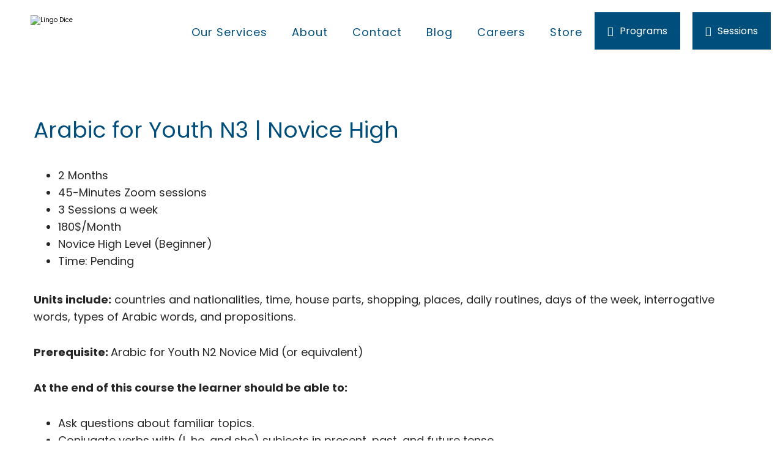

--- FILE ---
content_type: text/html; charset=UTF-8
request_url: https://lingodice.com/arabic-for-youth-n3-novice-high-long-term-courses/
body_size: 26659
content:
<!DOCTYPE html><html lang="en-US"><head><meta http-equiv="Content-Type" content="text/html; charset=UTF-8"/><meta name="viewport" content="width=device-width, initial-scale=1.0, minimum-scale=1.0"/><meta name='robots' content='index, follow, max-image-preview:large, max-snippet:-1, max-video-preview:-1' /><style>img:is([sizes="auto" i], [sizes^="auto," i]) { contain-intrinsic-size: 3000px 1500px }</style><title>Arabic for Youth N3 | Novice High (LONG TERM COURSES) - Lingo Dice</title><link rel="canonical" href="https://lingodice.com/arabic-for-youth-n3-novice-high-long-term-courses/" /><meta property="og:locale" content="en_US" /><meta property="og:type" content="article" /><meta property="og:title" content="Arabic for Youth N3 | Novice High (LONG TERM COURSES) - Lingo Dice" /><meta property="og:url" content="https://lingodice.com/arabic-for-youth-n3-novice-high-long-term-courses/" /><meta property="og:site_name" content="Lingo Dice" /><meta property="article:modified_time" content="2022-03-12T11:17:56+00:00" /><meta property="og:image" content="http://lingodice.com/wp-content/uploads/2022/01/media_4e582065-dbde-4a93-86f1-b93c83694ffa_1000x-150x150.jpg" /><meta name="twitter:card" content="summary_large_image" /><meta name="twitter:label1" content="Est. reading time" /><meta name="twitter:data1" content="2 minutes" /> <script type="application/ld+json" class="yoast-schema-graph">{"@context":"https://schema.org","@graph":[{"@type":"WebPage","@id":"https://lingodice.com/arabic-for-youth-n3-novice-high-long-term-courses/","url":"https://lingodice.com/arabic-for-youth-n3-novice-high-long-term-courses/","name":"Arabic for Youth N3 | Novice High (LONG TERM COURSES) - Lingo Dice","isPartOf":{"@id":"https://lingodice.com/#website"},"primaryImageOfPage":{"@id":"https://lingodice.com/arabic-for-youth-n3-novice-high-long-term-courses/#primaryimage"},"image":{"@id":"https://lingodice.com/arabic-for-youth-n3-novice-high-long-term-courses/#primaryimage"},"thumbnailUrl":"http://lingodice.com/wp-content/uploads/2022/01/media_4e582065-dbde-4a93-86f1-b93c83694ffa_1000x-150x150.jpg","datePublished":"2022-03-12T08:42:47+00:00","dateModified":"2022-03-12T11:17:56+00:00","breadcrumb":{"@id":"https://lingodice.com/arabic-for-youth-n3-novice-high-long-term-courses/#breadcrumb"},"inLanguage":"en-US","potentialAction":[{"@type":"ReadAction","target":["https://lingodice.com/arabic-for-youth-n3-novice-high-long-term-courses/"]}]},{"@type":"ImageObject","inLanguage":"en-US","@id":"https://lingodice.com/arabic-for-youth-n3-novice-high-long-term-courses/#primaryimage","url":"http://lingodice.com/wp-content/uploads/2022/01/media_4e582065-dbde-4a93-86f1-b93c83694ffa_1000x-150x150.jpg","contentUrl":"http://lingodice.com/wp-content/uploads/2022/01/media_4e582065-dbde-4a93-86f1-b93c83694ffa_1000x-150x150.jpg"},{"@type":"BreadcrumbList","@id":"https://lingodice.com/arabic-for-youth-n3-novice-high-long-term-courses/#breadcrumb","itemListElement":[{"@type":"ListItem","position":1,"name":"Home","item":"https://lingodice.com/"},{"@type":"ListItem","position":2,"name":"Arabic for Youth N3 | Novice High (LONG TERM COURSES)"}]},{"@type":"WebSite","@id":"https://lingodice.com/#website","url":"https://lingodice.com/","name":"Lingo Dice","description":"","potentialAction":[{"@type":"SearchAction","target":{"@type":"EntryPoint","urlTemplate":"https://lingodice.com/?s={search_term_string}"},"query-input":{"@type":"PropertyValueSpecification","valueRequired":true,"valueName":"search_term_string"}}],"inLanguage":"en-US"}]}</script> <link rel='dns-prefetch' href='//fonts.googleapis.com' /><link rel="alternate" type="application/rss+xml" title="Lingo Dice &raquo; Feed" href="https://lingodice.com/feed/" /><link rel="alternate" type="application/rss+xml" title="Lingo Dice &raquo; Comments Feed" href="https://lingodice.com/comments/feed/" /><link rel="alternate" type="text/calendar" title="Lingo Dice &raquo; iCal Feed" href="https://lingodice.com/events/?ical=1" /> <script defer src="[data-uri]"></script> <style id='wp-emoji-styles-inline-css'>img.wp-smiley, img.emoji {
		display: inline !important;
		border: none !important;
		box-shadow: none !important;
		height: 1em !important;
		width: 1em !important;
		margin: 0 0.07em !important;
		vertical-align: -0.1em !important;
		background: none !important;
		padding: 0 !important;
	}</style><link rel='stylesheet' id='wp-block-library-css' href='https://lingodice.com/wp-includes/css/dist/block-library/style.min.css?ver=6.8.3' media='all' /><style id='wp-block-library-theme-inline-css'>.wp-block-audio :where(figcaption){color:#555;font-size:13px;text-align:center}.is-dark-theme .wp-block-audio :where(figcaption){color:#ffffffa6}.wp-block-audio{margin:0 0 1em}.wp-block-code{border:1px solid #ccc;border-radius:4px;font-family:Menlo,Consolas,monaco,monospace;padding:.8em 1em}.wp-block-embed :where(figcaption){color:#555;font-size:13px;text-align:center}.is-dark-theme .wp-block-embed :where(figcaption){color:#ffffffa6}.wp-block-embed{margin:0 0 1em}.blocks-gallery-caption{color:#555;font-size:13px;text-align:center}.is-dark-theme .blocks-gallery-caption{color:#ffffffa6}:root :where(.wp-block-image figcaption){color:#555;font-size:13px;text-align:center}.is-dark-theme :root :where(.wp-block-image figcaption){color:#ffffffa6}.wp-block-image{margin:0 0 1em}.wp-block-pullquote{border-bottom:4px solid;border-top:4px solid;color:currentColor;margin-bottom:1.75em}.wp-block-pullquote cite,.wp-block-pullquote footer,.wp-block-pullquote__citation{color:currentColor;font-size:.8125em;font-style:normal;text-transform:uppercase}.wp-block-quote{border-left:.25em solid;margin:0 0 1.75em;padding-left:1em}.wp-block-quote cite,.wp-block-quote footer{color:currentColor;font-size:.8125em;font-style:normal;position:relative}.wp-block-quote:where(.has-text-align-right){border-left:none;border-right:.25em solid;padding-left:0;padding-right:1em}.wp-block-quote:where(.has-text-align-center){border:none;padding-left:0}.wp-block-quote.is-large,.wp-block-quote.is-style-large,.wp-block-quote:where(.is-style-plain){border:none}.wp-block-search .wp-block-search__label{font-weight:700}.wp-block-search__button{border:1px solid #ccc;padding:.375em .625em}:where(.wp-block-group.has-background){padding:1.25em 2.375em}.wp-block-separator.has-css-opacity{opacity:.4}.wp-block-separator{border:none;border-bottom:2px solid;margin-left:auto;margin-right:auto}.wp-block-separator.has-alpha-channel-opacity{opacity:1}.wp-block-separator:not(.is-style-wide):not(.is-style-dots){width:100px}.wp-block-separator.has-background:not(.is-style-dots){border-bottom:none;height:1px}.wp-block-separator.has-background:not(.is-style-wide):not(.is-style-dots){height:2px}.wp-block-table{margin:0 0 1em}.wp-block-table td,.wp-block-table th{word-break:normal}.wp-block-table :where(figcaption){color:#555;font-size:13px;text-align:center}.is-dark-theme .wp-block-table :where(figcaption){color:#ffffffa6}.wp-block-video :where(figcaption){color:#555;font-size:13px;text-align:center}.is-dark-theme .wp-block-video :where(figcaption){color:#ffffffa6}.wp-block-video{margin:0 0 1em}:root :where(.wp-block-template-part.has-background){margin-bottom:0;margin-top:0;padding:1.25em 2.375em}</style><style id='classic-theme-styles-inline-css'>/*! This file is auto-generated */
.wp-block-button__link{color:#fff;background-color:#32373c;border-radius:9999px;box-shadow:none;text-decoration:none;padding:calc(.667em + 2px) calc(1.333em + 2px);font-size:1.125em}.wp-block-file__button{background:#32373c;color:#fff;text-decoration:none}</style><link rel='stylesheet' id='codevz-blocks-css' href='https://lingodice.com/wp-content/cache/autoptimize/autoptimize_single_ebf280a35717f764768c4c54c90dea0c.php?ver=6.8.3' media='all' /><style id='global-styles-inline-css'>:root{--wp--preset--aspect-ratio--square: 1;--wp--preset--aspect-ratio--4-3: 4/3;--wp--preset--aspect-ratio--3-4: 3/4;--wp--preset--aspect-ratio--3-2: 3/2;--wp--preset--aspect-ratio--2-3: 2/3;--wp--preset--aspect-ratio--16-9: 16/9;--wp--preset--aspect-ratio--9-16: 9/16;--wp--preset--color--black: #000000;--wp--preset--color--cyan-bluish-gray: #abb8c3;--wp--preset--color--white: #ffffff;--wp--preset--color--pale-pink: #f78da7;--wp--preset--color--vivid-red: #cf2e2e;--wp--preset--color--luminous-vivid-orange: #ff6900;--wp--preset--color--luminous-vivid-amber: #fcb900;--wp--preset--color--light-green-cyan: #7bdcb5;--wp--preset--color--vivid-green-cyan: #00d084;--wp--preset--color--pale-cyan-blue: #8ed1fc;--wp--preset--color--vivid-cyan-blue: #0693e3;--wp--preset--color--vivid-purple: #9b51e0;--wp--preset--gradient--vivid-cyan-blue-to-vivid-purple: linear-gradient(135deg,rgba(6,147,227,1) 0%,rgb(155,81,224) 100%);--wp--preset--gradient--light-green-cyan-to-vivid-green-cyan: linear-gradient(135deg,rgb(122,220,180) 0%,rgb(0,208,130) 100%);--wp--preset--gradient--luminous-vivid-amber-to-luminous-vivid-orange: linear-gradient(135deg,rgba(252,185,0,1) 0%,rgba(255,105,0,1) 100%);--wp--preset--gradient--luminous-vivid-orange-to-vivid-red: linear-gradient(135deg,rgba(255,105,0,1) 0%,rgb(207,46,46) 100%);--wp--preset--gradient--very-light-gray-to-cyan-bluish-gray: linear-gradient(135deg,rgb(238,238,238) 0%,rgb(169,184,195) 100%);--wp--preset--gradient--cool-to-warm-spectrum: linear-gradient(135deg,rgb(74,234,220) 0%,rgb(151,120,209) 20%,rgb(207,42,186) 40%,rgb(238,44,130) 60%,rgb(251,105,98) 80%,rgb(254,248,76) 100%);--wp--preset--gradient--blush-light-purple: linear-gradient(135deg,rgb(255,206,236) 0%,rgb(152,150,240) 100%);--wp--preset--gradient--blush-bordeaux: linear-gradient(135deg,rgb(254,205,165) 0%,rgb(254,45,45) 50%,rgb(107,0,62) 100%);--wp--preset--gradient--luminous-dusk: linear-gradient(135deg,rgb(255,203,112) 0%,rgb(199,81,192) 50%,rgb(65,88,208) 100%);--wp--preset--gradient--pale-ocean: linear-gradient(135deg,rgb(255,245,203) 0%,rgb(182,227,212) 50%,rgb(51,167,181) 100%);--wp--preset--gradient--electric-grass: linear-gradient(135deg,rgb(202,248,128) 0%,rgb(113,206,126) 100%);--wp--preset--gradient--midnight: linear-gradient(135deg,rgb(2,3,129) 0%,rgb(40,116,252) 100%);--wp--preset--font-size--small: 13px;--wp--preset--font-size--medium: 20px;--wp--preset--font-size--large: 36px;--wp--preset--font-size--x-large: 42px;--wp--preset--spacing--20: 0.44rem;--wp--preset--spacing--30: 0.67rem;--wp--preset--spacing--40: 1rem;--wp--preset--spacing--50: 1.5rem;--wp--preset--spacing--60: 2.25rem;--wp--preset--spacing--70: 3.38rem;--wp--preset--spacing--80: 5.06rem;--wp--preset--shadow--natural: 6px 6px 9px rgba(0, 0, 0, 0.2);--wp--preset--shadow--deep: 12px 12px 50px rgba(0, 0, 0, 0.4);--wp--preset--shadow--sharp: 6px 6px 0px rgba(0, 0, 0, 0.2);--wp--preset--shadow--outlined: 6px 6px 0px -3px rgba(255, 255, 255, 1), 6px 6px rgba(0, 0, 0, 1);--wp--preset--shadow--crisp: 6px 6px 0px rgba(0, 0, 0, 1);}:where(.is-layout-flex){gap: 0.5em;}:where(.is-layout-grid){gap: 0.5em;}body .is-layout-flex{display: flex;}.is-layout-flex{flex-wrap: wrap;align-items: center;}.is-layout-flex > :is(*, div){margin: 0;}body .is-layout-grid{display: grid;}.is-layout-grid > :is(*, div){margin: 0;}:where(.wp-block-columns.is-layout-flex){gap: 2em;}:where(.wp-block-columns.is-layout-grid){gap: 2em;}:where(.wp-block-post-template.is-layout-flex){gap: 1.25em;}:where(.wp-block-post-template.is-layout-grid){gap: 1.25em;}.has-black-color{color: var(--wp--preset--color--black) !important;}.has-cyan-bluish-gray-color{color: var(--wp--preset--color--cyan-bluish-gray) !important;}.has-white-color{color: var(--wp--preset--color--white) !important;}.has-pale-pink-color{color: var(--wp--preset--color--pale-pink) !important;}.has-vivid-red-color{color: var(--wp--preset--color--vivid-red) !important;}.has-luminous-vivid-orange-color{color: var(--wp--preset--color--luminous-vivid-orange) !important;}.has-luminous-vivid-amber-color{color: var(--wp--preset--color--luminous-vivid-amber) !important;}.has-light-green-cyan-color{color: var(--wp--preset--color--light-green-cyan) !important;}.has-vivid-green-cyan-color{color: var(--wp--preset--color--vivid-green-cyan) !important;}.has-pale-cyan-blue-color{color: var(--wp--preset--color--pale-cyan-blue) !important;}.has-vivid-cyan-blue-color{color: var(--wp--preset--color--vivid-cyan-blue) !important;}.has-vivid-purple-color{color: var(--wp--preset--color--vivid-purple) !important;}.has-black-background-color{background-color: var(--wp--preset--color--black) !important;}.has-cyan-bluish-gray-background-color{background-color: var(--wp--preset--color--cyan-bluish-gray) !important;}.has-white-background-color{background-color: var(--wp--preset--color--white) !important;}.has-pale-pink-background-color{background-color: var(--wp--preset--color--pale-pink) !important;}.has-vivid-red-background-color{background-color: var(--wp--preset--color--vivid-red) !important;}.has-luminous-vivid-orange-background-color{background-color: var(--wp--preset--color--luminous-vivid-orange) !important;}.has-luminous-vivid-amber-background-color{background-color: var(--wp--preset--color--luminous-vivid-amber) !important;}.has-light-green-cyan-background-color{background-color: var(--wp--preset--color--light-green-cyan) !important;}.has-vivid-green-cyan-background-color{background-color: var(--wp--preset--color--vivid-green-cyan) !important;}.has-pale-cyan-blue-background-color{background-color: var(--wp--preset--color--pale-cyan-blue) !important;}.has-vivid-cyan-blue-background-color{background-color: var(--wp--preset--color--vivid-cyan-blue) !important;}.has-vivid-purple-background-color{background-color: var(--wp--preset--color--vivid-purple) !important;}.has-black-border-color{border-color: var(--wp--preset--color--black) !important;}.has-cyan-bluish-gray-border-color{border-color: var(--wp--preset--color--cyan-bluish-gray) !important;}.has-white-border-color{border-color: var(--wp--preset--color--white) !important;}.has-pale-pink-border-color{border-color: var(--wp--preset--color--pale-pink) !important;}.has-vivid-red-border-color{border-color: var(--wp--preset--color--vivid-red) !important;}.has-luminous-vivid-orange-border-color{border-color: var(--wp--preset--color--luminous-vivid-orange) !important;}.has-luminous-vivid-amber-border-color{border-color: var(--wp--preset--color--luminous-vivid-amber) !important;}.has-light-green-cyan-border-color{border-color: var(--wp--preset--color--light-green-cyan) !important;}.has-vivid-green-cyan-border-color{border-color: var(--wp--preset--color--vivid-green-cyan) !important;}.has-pale-cyan-blue-border-color{border-color: var(--wp--preset--color--pale-cyan-blue) !important;}.has-vivid-cyan-blue-border-color{border-color: var(--wp--preset--color--vivid-cyan-blue) !important;}.has-vivid-purple-border-color{border-color: var(--wp--preset--color--vivid-purple) !important;}.has-vivid-cyan-blue-to-vivid-purple-gradient-background{background: var(--wp--preset--gradient--vivid-cyan-blue-to-vivid-purple) !important;}.has-light-green-cyan-to-vivid-green-cyan-gradient-background{background: var(--wp--preset--gradient--light-green-cyan-to-vivid-green-cyan) !important;}.has-luminous-vivid-amber-to-luminous-vivid-orange-gradient-background{background: var(--wp--preset--gradient--luminous-vivid-amber-to-luminous-vivid-orange) !important;}.has-luminous-vivid-orange-to-vivid-red-gradient-background{background: var(--wp--preset--gradient--luminous-vivid-orange-to-vivid-red) !important;}.has-very-light-gray-to-cyan-bluish-gray-gradient-background{background: var(--wp--preset--gradient--very-light-gray-to-cyan-bluish-gray) !important;}.has-cool-to-warm-spectrum-gradient-background{background: var(--wp--preset--gradient--cool-to-warm-spectrum) !important;}.has-blush-light-purple-gradient-background{background: var(--wp--preset--gradient--blush-light-purple) !important;}.has-blush-bordeaux-gradient-background{background: var(--wp--preset--gradient--blush-bordeaux) !important;}.has-luminous-dusk-gradient-background{background: var(--wp--preset--gradient--luminous-dusk) !important;}.has-pale-ocean-gradient-background{background: var(--wp--preset--gradient--pale-ocean) !important;}.has-electric-grass-gradient-background{background: var(--wp--preset--gradient--electric-grass) !important;}.has-midnight-gradient-background{background: var(--wp--preset--gradient--midnight) !important;}.has-small-font-size{font-size: var(--wp--preset--font-size--small) !important;}.has-medium-font-size{font-size: var(--wp--preset--font-size--medium) !important;}.has-large-font-size{font-size: var(--wp--preset--font-size--large) !important;}.has-x-large-font-size{font-size: var(--wp--preset--font-size--x-large) !important;}
:where(.wp-block-post-template.is-layout-flex){gap: 1.25em;}:where(.wp-block-post-template.is-layout-grid){gap: 1.25em;}
:where(.wp-block-columns.is-layout-flex){gap: 2em;}:where(.wp-block-columns.is-layout-grid){gap: 2em;}
:root :where(.wp-block-pullquote){font-size: 1.5em;line-height: 1.6;}</style><link rel='stylesheet' id='cz-icons-pack-css' href='https://lingodice.com/wp-content/cache/autoptimize/autoptimize_single_a60dc12bff4215ad0c791195b38eb82c.php?ver=4.9.15' media='all' /><link rel='stylesheet' id='contact-form-7-css' href='https://lingodice.com/wp-content/cache/autoptimize/autoptimize_single_64ac31699f5326cb3c76122498b76f66.php?ver=6.1.1' media='all' /><link rel='stylesheet' id='ce_responsive-css' href='https://lingodice.com/wp-content/plugins/simple-embed-code/css/video-container.min.css?ver=2.5.1' media='all' /><link rel='stylesheet' id='woocommerce-layout-css' href='https://lingodice.com/wp-content/cache/autoptimize/autoptimize_single_e98f5279cacaef826050eb2595082e77.php?ver=10.2.1' media='all' /><link rel='stylesheet' id='woocommerce-smallscreen-css' href='https://lingodice.com/wp-content/cache/autoptimize/autoptimize_single_59d266c0ea580aae1113acb3761f7ad5.php?ver=10.2.1' media='only screen and (max-width: 768px)' /><link rel='stylesheet' id='woocommerce-general-css' href='https://lingodice.com/wp-content/cache/autoptimize/autoptimize_single_0a5cfa15a1c3bce6319a071a84e71e83.php?ver=10.2.1' media='all' /><style id='woocommerce-inline-inline-css'>.woocommerce form .form-row .required { visibility: visible; }</style><link rel='stylesheet' id='wp-job-manager-job-listings-css' href='https://lingodice.com/wp-content/cache/autoptimize/autoptimize_single_f28ec5fd85d4f6fabf02e002332f777f.php?ver=598383a28ac5f9f156e4' media='all' /><link rel='stylesheet' id='tribe-events-v2-single-skeleton-css' href='https://lingodice.com/wp-content/cache/autoptimize/autoptimize_single_7816200b8ee0ebe7d38d0b346de2b663.php?ver=6.15.11' media='all' /><link rel='stylesheet' id='tribe-events-v2-single-skeleton-full-css' href='https://lingodice.com/wp-content/cache/autoptimize/autoptimize_single_83dc36b228f07959815f738ec54f84e2.php?ver=6.15.11' media='all' /><link rel='stylesheet' id='tec-events-elementor-widgets-base-styles-css' href='https://lingodice.com/wp-content/cache/autoptimize/autoptimize_single_6fc7abd853ee796ccc1ea3dbd8e8cb5a.php?ver=6.15.11' media='all' /><link rel='stylesheet' id='hostinger-reach-subscription-block-css' href='https://lingodice.com/wp-content/cache/autoptimize/autoptimize_single_eb974c83b6002dfba406e7b75ad5dd37.php?ver=1762963348' media='all' /><link rel='stylesheet' id='brands-styles-css' href='https://lingodice.com/wp-content/cache/autoptimize/autoptimize_single_48d56016b20f151be4f24ba6d0eb1be4.php?ver=10.2.1' media='all' /><link rel='stylesheet' id='codevz-css' href='https://lingodice.com/wp-content/cache/autoptimize/autoptimize_single_def89fd2d57b6fa34b23845185e5292a.php?ver=5.1' media='all' /><link rel='stylesheet' id='codevz-laptop-css' href='https://lingodice.com/wp-content/cache/autoptimize/autoptimize_single_e1bd49c183ea74cfcd09ddb78d9886ed.php?ver=5.1' media='screen and (max-width: 1024px)' /><link rel='stylesheet' id='codevz-tablet-css' href='https://lingodice.com/wp-content/cache/autoptimize/autoptimize_single_a927e8d246c2d50f5f6b84311157d7fd.php?ver=5.1' media='screen and (max-width: 768px)' /><link rel='stylesheet' id='codevz-mobile-css' href='https://lingodice.com/wp-content/cache/autoptimize/autoptimize_single_eaeb1ef06a9993644f35d908591de7c4.php?ver=5.1' media='screen and (max-width: 480px)' /><link rel='stylesheet' id='google-font-poppins-css' href='https://fonts.googleapis.com/css?family=Poppins%3A300%2C400%2C700&#038;ver=6.8.3' media='all' /><link rel='stylesheet' id='codevz-woocommerce-css' href='https://lingodice.com/wp-content/cache/autoptimize/autoptimize_single_02c6c6c906312face238d96085156db0.php?ver=5.1' media='all' /><link rel='stylesheet' id='codevz-plus-share-css' href='https://lingodice.com/wp-content/cache/autoptimize/autoptimize_single_9b4875908f00aa83682400eedb55274d.php?ver=4.9.15' media='all' /><link rel='stylesheet' id='codevz-mobile-fixed-nav-css' href='https://lingodice.com/wp-content/cache/autoptimize/autoptimize_single_fafcb0616fd3e99aedca28278aa87519.php?ver=4.9.15' media='all' /><link rel='stylesheet' id='codevz-plus-css' href='https://lingodice.com/wp-content/cache/autoptimize/autoptimize_single_1cca2e577d3b953140273447e94d7c22.php?ver=4.9.15' media='all' /><link rel='stylesheet' id='codevz-plus-tablet-css' href='https://lingodice.com/wp-content/cache/autoptimize/autoptimize_single_99bff248942ea5eb5599846bef57ff54.php?ver=4.9.15' media='screen and (max-width: 768px)' /><link rel='stylesheet' id='codevz-plus-mobile-css' href='https://lingodice.com/wp-content/cache/autoptimize/autoptimize_single_5c771be5c6b4ebff8bfd35c17b312095.php?ver=4.9.15' media='screen and (max-width: 480px)' /><link rel='stylesheet' id='js_composer_front-css' href='https://lingodice.com/wp-content/plugins/js_composer/assets/css/js_composer.min.css?ver=8.3.1' media='all' /><link rel='stylesheet' id='xtra-elementor-front-css' href='https://lingodice.com/wp-content/cache/autoptimize/autoptimize_single_e9d79df2e47e5981ac118d8f50e2cf77.php?ver=4.9.15' media='all' /><link rel='stylesheet' id='font-awesome-shims-css' href='https://lingodice.com/wp-content/plugins/codevz-plus/admin/assets/css/font-awesome/css/v4-shims.min.css?ver=6.4.2' media='all' /><link rel='stylesheet' id='font-awesome-css' href='https://lingodice.com/wp-content/plugins/codevz-plus/admin/assets/css/font-awesome/css/all.min.css?ver=6.4.2' media='all' /> <script src="https://lingodice.com/wp-includes/js/jquery/jquery.min.js?ver=3.7.1" id="jquery-core-js"></script> <script defer src="https://lingodice.com/wp-includes/js/jquery/jquery-migrate.min.js?ver=3.4.1" id="jquery-migrate-js"></script> <script defer src="https://lingodice.com/wp-content/plugins/woocommerce/assets/js/jquery-blockui/jquery.blockUI.min.js?ver=2.7.0-wc.10.2.1" id="jquery-blockui-js" data-wp-strategy="defer"></script> <script defer id="wc-add-to-cart-js-extra" src="[data-uri]"></script> <script defer src="https://lingodice.com/wp-content/plugins/woocommerce/assets/js/frontend/add-to-cart.min.js?ver=10.2.1" id="wc-add-to-cart-js" data-wp-strategy="defer"></script> <script src="https://lingodice.com/wp-content/plugins/woocommerce/assets/js/js-cookie/js.cookie.min.js?ver=2.1.4-wc.10.2.1" id="js-cookie-js" defer data-wp-strategy="defer"></script> <script defer id="woocommerce-js-extra" src="[data-uri]"></script> <script src="https://lingodice.com/wp-content/plugins/woocommerce/assets/js/frontend/woocommerce.min.js?ver=10.2.1" id="woocommerce-js" defer data-wp-strategy="defer"></script> <script defer src="https://lingodice.com/wp-content/cache/autoptimize/autoptimize_single_4ad474e3e3475e508182e1073c80c80a.php?ver=8.3.1" id="vc_woocommerce-add-to-cart-js-js"></script> <script defer id="WCPAY_ASSETS-js-extra" src="[data-uri]"></script> <script defer id="wc-cart-fragments-js-extra" src="[data-uri]"></script> <script src="https://lingodice.com/wp-content/plugins/woocommerce/assets/js/frontend/cart-fragments.min.js?ver=10.2.1" id="wc-cart-fragments-js" defer data-wp-strategy="defer"></script> <script defer src="data:text/javascript;base64,"></script><link rel="https://api.w.org/" href="https://lingodice.com/wp-json/" /><link rel="alternate" title="JSON" type="application/json" href="https://lingodice.com/wp-json/wp/v2/pages/2321" /><link rel="EditURI" type="application/rsd+xml" title="RSD" href="https://lingodice.com/xmlrpc.php?rsd" /><meta name="generator" content="WordPress 6.8.3" /><meta name="generator" content="WooCommerce 10.2.1" /><link rel='shortlink' href='https://lingodice.com/?p=2321' /><link rel="alternate" title="oEmbed (JSON)" type="application/json+oembed" href="https://lingodice.com/wp-json/oembed/1.0/embed?url=https%3A%2F%2Flingodice.com%2Farabic-for-youth-n3-novice-high-long-term-courses%2F" /><link rel="alternate" title="oEmbed (XML)" type="text/xml+oembed" href="https://lingodice.com/wp-json/oembed/1.0/embed?url=https%3A%2F%2Flingodice.com%2Farabic-for-youth-n3-novice-high-long-term-courses%2F&#038;format=xml" /><meta name="format-detection" content="telephone=no"><meta name="tec-api-version" content="v1"><meta name="tec-api-origin" content="https://lingodice.com"><link rel="alternate" href="https://lingodice.com/wp-json/tribe/events/v1/" /> <noscript><style>.woocommerce-product-gallery{ opacity: 1 !important; }</style></noscript><meta name="generator" content="Elementor 3.32.2; features: additional_custom_breakpoints; settings: css_print_method-external, google_font-enabled, font_display-auto"><style>.e-con.e-parent:nth-of-type(n+4):not(.e-lazyloaded):not(.e-no-lazyload),
				.e-con.e-parent:nth-of-type(n+4):not(.e-lazyloaded):not(.e-no-lazyload) * {
					background-image: none !important;
				}
				@media screen and (max-height: 1024px) {
					.e-con.e-parent:nth-of-type(n+3):not(.e-lazyloaded):not(.e-no-lazyload),
					.e-con.e-parent:nth-of-type(n+3):not(.e-lazyloaded):not(.e-no-lazyload) * {
						background-image: none !important;
					}
				}
				@media screen and (max-height: 640px) {
					.e-con.e-parent:nth-of-type(n+2):not(.e-lazyloaded):not(.e-no-lazyload),
					.e-con.e-parent:nth-of-type(n+2):not(.e-lazyloaded):not(.e-no-lazyload) * {
						background-image: none !important;
					}
				}</style><meta name="generator" content="Powered by WPBakery Page Builder - drag and drop page builder for WordPress."/><meta name="generator" content="Powered by Slider Revolution 6.7.31 - responsive, Mobile-Friendly Slider Plugin for WordPress with comfortable drag and drop interface." /><link rel="icon" href="https://lingodice.com/wp-content/uploads/2021/11/cropped-Asset-3-32x32.png" sizes="32x32" /><link rel="icon" href="https://lingodice.com/wp-content/uploads/2021/11/cropped-Asset-3-192x192.png" sizes="192x192" /><link rel="apple-touch-icon" href="https://lingodice.com/wp-content/uploads/2021/11/cropped-Asset-3-180x180.png" /><meta name="msapplication-TileImage" content="https://lingodice.com/wp-content/uploads/2021/11/cropped-Asset-3-270x270.png" /><style id="codevz-inline-css" data-noptimize>.woocommerce div.product form.cart .variations .codevz-variations-button label,.codevz-product-live,.codevz-woo-columns span{border-radius:0px}article .cz_post_icon{border-radius:0px;color: #004e7c}.cz_lrpr_buttons a,.xtra-outofstock,.xtra-mobile-menu-head{border-radius:0px}.xtra-cookie a.xtra-cookie-button,article .cz_post_icon{background-color:#004e7c}.codevz-plus-woo-countdown .woocommerce-message,.codevz-plus-woo-countdown .woocommerce-message::before{color:#004e7c}.products .product .cz_countdown,.codevz-plus-free-shipping-bar > div > div{background-color:#004e7c}.admin-bar .cz_fixed_top_border{top:32px}.admin-bar i.offcanvas-close {top: 32px}.admin-bar .offcanvas_area, .admin-bar .hidden_top_bar{margin-top: 32px}.admin-bar .header_5,.admin-bar .onSticky{top: 32px}@media screen and (max-width:768px) {.admin-bar .header_5,.admin-bar .onSticky,.admin-bar .cz_fixed_top_border,.admin-bar i.offcanvas-close {top: 46px}.admin-bar .onSticky {top: 0}.admin-bar .offcanvas_area,.admin-bar .offcanvas_area,.admin-bar .hidden_top_bar{margin-top:46px;height:calc(100% - 46px);}}.row,section.elementor-section.elementor-section-boxed>.elementor-container{width: 1170px}.inner_layout .e-con {--content-width: min(100%, 1170px)}

/* Theme color */a:hover, .sf-menu > .cz.current_menu > a, .sf-menu > .cz .cz.current_menu > a,.sf-menu > .current-menu-parent > a,.comment-text .star-rating span {color: #004e7c} 
form button, .button, #edd-purchase-button, .edd-submit, .edd-submit.button.blue, .edd-submit.button.blue:hover, .edd-submit.button.blue:focus, [type=submit].edd-submit, .sf-menu > .cz > a:before,.sf-menu > .cz > a:before,
.post-password-form input[type="submit"], .wpcf7-submit, .submit_user, 
#commentform #submit, .commentlist li.bypostauthor > .comment-body:after,.commentlist li.comment-author-admin > .comment-body:after, 
 .pagination .current, .pagination > b, .pagination a:hover, .page-numbers .current, .page-numbers a:hover, .pagination .next:hover, 
.pagination .prev:hover, input[type=submit], .sticky:before, .commentlist li.comment-author-admin .fn,
input[type=submit],input[type=button],.cz_header_button,.cz_default_portfolio a,
.cz_readmore, .more-link, a.cz_btn, .cz_highlight_1:after, div.cz_btn ,.woocommerce input.button.alt.woocommerce #respond input#submit, .woocommerce a.button, .woocommerce button.button, .woocommerce input.button,.woocommerce .woocommerce-error .button,.woocommerce .woocommerce-info .button, .woocommerce .woocommerce-message .button, .woocommerce-page .woocommerce-error .button, .woocommerce-page .woocommerce-info .button, .woocommerce-page .woocommerce-message .button,#add_payment_method table.cart input, .woocommerce-cart table.cart input:not(.input-text), .woocommerce-checkout table.cart input,.woocommerce input.button:disabled, .woocommerce input.button:disabled[disabled],#add_payment_method table.cart input, #add_payment_method .wc-proceed-to-checkout a.checkout-button, .woocommerce-cart .wc-proceed-to-checkout a.checkout-button, .woocommerce-checkout .wc-proceed-to-checkout a.checkout-button,.woocommerce #payment #place_order, .woocommerce-page #payment #place_order,.woocommerce input.button.alt,.woocommerce #respond input#submit.alt:hover, .woocommerce button.button.alt:hover, .woocommerce input.button.alt:hover,.woocommerce #respond input#submit.alt:hover, .woocommerce a.button.alt:hover, .woocommerce nav.woocommerce-pagination ul li a:focus, .woocommerce nav.woocommerce-pagination ul li a:hover, .woocommerce nav.woocommerce-pagination ul li span.current, .widget_product_search #searchsubmit,.woocommerce .widget_price_filter .ui-slider .ui-slider-range, .woocommerce .widget_price_filter .ui-slider .ui-slider-handle, .woocommerce #respond input#submit, .woocommerce a.button, .woocommerce button.button, .woocommerce input.button, .woocommerce div.product form.cart .button, .xtra-product-icons,.woocommerce button.button.alt {background-color: #004e7c}
.cs_load_more_doing, div.wpcf7 .wpcf7-form .ajax-loader {border-right-color: #004e7c}
input:focus,textarea:focus,select:focus {border-color: #004e7c !important}
::selection {background-color: #004e7c;color: #fff}
::-moz-selection {background-color: #004e7c;color: #fff}

/* Dynamic  */html,body{background-color:#ffffff}#layout{border-style:solid;border-radius:4px}form button,.comment-form button,a.cz_btn,div.cz_btn,a.cz_btn_half_to_fill:before,a.cz_btn_half_to_fill_v:before,a.cz_btn_half_to_fill:after,a.cz_btn_half_to_fill_v:after,a.cz_btn_unroll_v:before, a.cz_btn_unroll_h:before,a.cz_btn_fill_up:before,a.cz_btn_fill_down:before,a.cz_btn_fill_left:before,a.cz_btn_fill_right:before,.wpcf7-submit,input[type=submit],input[type=button],.button,.cz_header_button,.woocommerce a.button,.woocommerce input.button,.woocommerce #respond input#submit.alt,.woocommerce a.button.alt,.woocommerce button.button.alt,.woocommerce input.button.alt,.woocommerce #respond input#submit, .woocommerce a.button, .woocommerce button.button, .woocommerce input.button, #edd-purchase-button, .edd-submit, [type=submit].edd-submit, .edd-submit.button.blue,.woocommerce #payment #place_order, .woocommerce-page #payment #place_order,.woocommerce button.button:disabled, .woocommerce button.button:disabled[disabled], .woocommerce a.button.wc-forward,.wp-block-search .wp-block-search__button,.woocommerce-message a.restore-item.button{padding-top:17px;padding-bottom:17px;border-radius:0px}form button:hover,.comment-form button:hover,a.cz_btn:hover,div.cz_btn:hover,a.cz_btn_half_to_fill:hover:before, a.cz_btn_half_to_fill_v:hover:before,a.cz_btn_half_to_fill:hover:after, a.cz_btn_half_to_fill_v:hover:after,a.cz_btn_unroll_v:after, a.cz_btn_unroll_h:after,a.cz_btn_fill_up:after,a.cz_btn_fill_down:after,a.cz_btn_fill_left:after,a.cz_btn_fill_right:after,.wpcf7-submit:hover,input[type=submit]:hover,input[type=button]:hover,.button:hover,.cz_header_button:hover,.woocommerce a.button:hover,.woocommerce input.button:hover,.woocommerce #respond input#submit.alt:hover,.woocommerce a.button.alt:hover,.woocommerce button.button.alt:hover,.woocommerce input.button.alt:hover,.woocommerce #respond input#submit:hover, .woocommerce a.button:hover, .woocommerce button.button:hover, .woocommerce input.button:hover, #edd-purchase-button:hover, .edd-submit:hover, [type=submit].edd-submit:hover, .edd-submit.button.blue:hover, .edd-submit.button.blue:focus,.woocommerce #payment #place_order:hover, .woocommerce-page #payment #place_order:hover,.woocommerce div.product form.cart .button:hover,.woocommerce button.button:disabled:hover, .woocommerce button.button:disabled[disabled]:hover, .woocommerce a.button.wc-forward:hover,.wp-block-search .wp-block-search__button:hover,.woocommerce-message a.restore-item.button:hover{color:#004e7c;background-color:#f9a01b}.widget{background-color:#ffffff;border-style:solid;border-width:1px;border-color:rgba(0,78,124,0.2);border-radius:0}.widget > .codevz-widget-title, .sidebar_inner .widget_block > div > div > h2{font-size:18px;text-align:center;background-color:#f9a01b;padding:15px;margin-right:-40px;margin-bottom:30px;margin-left:-40px;border-style:solid;border-width:0px 10px}input,textarea,select,.qty,.woocommerce-input-wrapper .select2-selection--single,#add_payment_method table.cart td.actions .coupon .input-text, .woocommerce-cart table.cart td.actions .coupon .input-text, .woocommerce-checkout table.cart td.actions .coupon .input-text{border-radius:0px}.elms_row .cz_social a, .fixed_side .cz_social a, #xtra-social-popup [class*="xtra-social-type-"] a{font-size:20px;color:#ffffff;background-color:#004e7c;padding:2px;margin-right:5px;margin-left:5px;border-style:solid;border-width:2px;border-color:#f9a01b;border-radius:99px}.elms_row .cz_social a:hover, .fixed_side .cz_social a:hover, #xtra-social-popup [class*="xtra-social-type-"] a:hover{color:#004e7c;background-color:#f9a01b}#menu_header_1 > .cz > a{font-size:16px;padding: 6px  6px}#menu_header_1 > .cz > a:hover,#menu_header_1 > .cz:hover > a,#menu_header_1 > .cz.current_menu > a,#menu_header_1 > .current-menu-parent > a{color:#ffffff}#menu_header_1 > .cz > a:before{border-style:solid;border-width:0px;border-radius:4px}#menu_header_1 .cz .sub-menu:not(.cz_megamenu_inner_ul),#menu_header_1 .cz_megamenu_inner_ul .cz_megamenu_inner_ul{border-radius:0px}.header_2{background-color:#ffffff;border-style:none;border-color:#f4f4f4}.header_2 .row{width:100%}#menu_header_2 > .cz > a{font-size:18px;color:#004e7c;font-weight:500;letter-spacing:1px;padding-top:6px;padding-bottom:6px;margin-right:20px;margin-left:20px}#menu_header_2 > .cz > a:hover,#menu_header_2 > .cz:hover > a,#menu_header_2 > .cz.current_menu > a,#menu_header_2 > .current-menu-parent > a{color:#004e7c}#menu_header_2 > .cz > a:before{background-color:#f9a01b;height:10px;border-width:0px;top:-35px}#menu_header_2 .cz .sub-menu:not(.cz_megamenu_inner_ul),#menu_header_2 .cz_megamenu_inner_ul .cz_megamenu_inner_ul{background-color:#004e7c;width:240px;margin:1px 27px 1px 40px;border-style:solid;border-radius:0px}#menu_header_2 .cz .cz a{color:#ffffff;padding:15px 30px;border-style:solid;border-left-width:0px}#menu_header_2 .cz .cz a:hover,#menu_header_2 .cz .cz:hover > a,#menu_header_2 .cz .cz.current_menu > a,#menu_header_2 .cz .current_menu > .current_menu{color:#f9a01b;border-style:solid;border-left-width:7px;border-color:#f9a01b}.rtl #menu_header_2 .cz .cz a:hover,.rtl #menu_header_2 .cz .cz:hover > a,.rtl #menu_header_2 .cz .cz.current_menu > a,.rtl #menu_header_2 .cz .current_menu > .current_menu{border-right-width:7px;border-left-width:0}.header_4{background-color:#ffffff;border-style:solid;border-width:0 0 1px;border-color:#f4f4f4}#menu_header_4{background-color:#004e7c}#menu_header_4 > .cz > a{color:rgba(255,255,255,0.7)}#menu_header_4 > .cz > a:hover,#menu_header_4 > .cz:hover > a,#menu_header_4 > .cz.current_menu > a,#menu_header_4 > .current-menu-parent > a{color:#004e7c;background-color:#f9a01b}#menu_header_4 .cz .cz a{font-size:12px;color:rgba(255,255,255,0.7)}#menu_header_4 .cz .cz a:hover,#menu_header_4 .cz .cz:hover > a,#menu_header_4 .cz .cz.current_menu > a,#menu_header_4 .cz .current_menu > .current_menu{color:#004e7c;background-color:#f9a01b}.page_title,.header_onthe_cover .page_title{background-color:transparent;background-image:linear-gradient(0deg,#004e7c,rgba(0,78,124,0.78));padding-top:25px;padding-bottom:20px;border-style:none;border-width:0 0 0px;border-color:#f4f4f4}.page_title .section_title{font-size:24px;color:#f9a01b;font-weight:600}.breadcrumbs a,.breadcrumbs i{color:#ffffff}[class*="cz_tooltip_"] [data-title]:after{font-family:'Poppins'}body, body.rtl, .rtl form{font-size:18px;color:#262626;font-family:'Poppins';line-height:1.6}.cz_middle_footer{background-color:#c4c4c4;margin:-0px;position:relative;z-index:0}.footer_2{background-position:right center;background-color:#004e7c;padding-top:25px;padding-bottom:25px}i.backtotop{background-color:#f9a01b;border-style:solid;border-width:1px;border-color:rgba(0,78,124,0.1);border-radius:0px}i.fixed_contact{color:#ffffff;background-color:#004e7c;margin-right:5px;border-style:solid;border-width:1px;border-color:rgba(255,255,255,0.1);border-radius:0px}div.fixed_contact{padding:30px}.woocommerce ul.products li.product a img{border-width:1px;border-color:rgba(0,0,0,0.08)}i.backtotop:hover{color:#ffffff;background-color:#004e7c}i.fixed_contact:hover,i.fixed_contact_active{color:#004e7c;background-color:#f9a01b;border-style:solid;border-width:1px;border-color:rgba(0,78,124,0.3)}.woocommerce ul.products li.product .woocommerce-loop-category__title, .woocommerce ul.products li.product .woocommerce-loop-product__title, .woocommerce ul.products li.product h3,.woocommerce.woo-template-2 ul.products li.product .woocommerce-loop-category__title, .woocommerce.woo-template-2 ul.products li.product .woocommerce-loop-product__title, .woocommerce.woo-template-2 ul.products li.product h3{margin-top:-15px}.woocommerce ul.products li.product .star-rating{display:none}.woocommerce ul.products li.product .button.add_to_cart_button, .woocommerce ul.products li.product .button[class*="product_type_"]{font-size:13px;color:#ffffff;font-weight:400;background-color:#004e7c;margin-top:-30px;border-width:1px;border-radius:0px;position:static}.woocommerce span.onsale, .woocommerce ul.products li.product .onsale,.woocommerce.single span.onsale, .woocommerce.single ul.products li.product .onsale{font-size:11px;color:#004e7c;font-weight:400;background-color:#f9a01b;top:-15px;left:-15px}.woocommerce ul.products li.product .price{font-size:16px;color:#004e7c;font-weight:500;background-color:#f9a01b;border-radius:0px;top:10px;right:5px}.woocommerce div.product .product_title{color:#004e7c}.woocommerce .woocommerce-product-rating .star-rating{color:#f9a01b}.woocommerce div.product .summary > p.price, .woocommerce div.product .summary > span.price{font-size:24px;color:#004e7c}.tagcloud a, .widget .tagcloud a, .cz_post_cat a, .cz_post_views a{color:#004e7c;border-style:solid;border-width:1px;border-color:rgba(0,78,124,0.2);border-radius:0px}.tagcloud a:hover, .widget .tagcloud a:hover, .cz_post_cat a:hover, .cz_post_views a:hover{color:#ffffff;background-color:#004e7c;border-style:solid;border-color:rgba(0,78,124,0.51)}.pagination a, .pagination > b, .pagination span, .page-numbers a, .page-numbers span, .woocommerce nav.woocommerce-pagination ul li a, .woocommerce nav.woocommerce-pagination ul li span{color:#004e7c;margin-right:2px;margin-left:2px;border-style:solid;border-width:1px;border-color:rgba(0,78,124,0.18);border-radius:0px}#menu_header_2 .sub-menu .sub-menu:not(.cz_megamenu_inner_ul){margin:-16px 11px -16px 40px}.rtl #menu_header_2 .sub-menu .sub-menu:not(.cz_megamenu_inner_ul){margin-right:33px}.cz-cpt-post .cz_readmore, .cz-cpt-post .more-link{color:#004e7c;background-color:#f9a01b;padding:9px 15px 8px;border-radius:0px}.cz-cpt-post .cz_readmore:hover, .cz-cpt-post .more-link:hover{color:#ffffff;background-color:#004e7c}.cz-cpt-post .cz_readmore i, .cz-cpt-post .more-link i{color:#ffffff;background-color:#004e7c;padding-top:8px;padding-bottom:7px;margin:-26px 15px -25px -15px}.rtl.cz-cpt-post .cz_readmore i,.rtl.cz-cpt-post .more-link i{margin-left:15px;margin-right:-15px}.woocommerce ul.products li.product .button.add_to_cart_button:hover, .woocommerce ul.products li.product .button[class*="product_type_"]:hover{color:#004e7c;background-color:#f9a01b;border-width:1px;border-color:#004e7c;box-shadow:0px 17px 0px -10px #004e7c}.woocommerce div.product div.images img{border-style:solid;border-width:1px;border-color:rgba(0,78,124,0.13);box-shadow:0px 0px 0px 0px rgba(0,0,0,0.21)}h1,h2,h3,h4,h5,h6{color:#004e7c}.cz-cpt-post .cz_default_loop .cz_post_excerpt{font-size:15px;color:#666666;line-height:24px}.cz-cpt-post .cz_default_loop > div{padding-bottom:50px;margin-bottom:50px;border-style:solid;border-bottom-width:1px;border-color:rgba(0,78,124,0.2)}.cz-cpt-post .cz_default_loop .cz_post_meta{position:absolute;top:10px;left:4px}.rtl.cz-cpt-post .cz_default_loop .cz_post_meta{left:auto;right:5px}.cz-cpt-post .cz_default_loop .cz_post_author_avatar img{display:none}.cz-cpt-post .cz_default_loop .cz_post_author_name{display:none}.cz-cpt-post .cz_default_loop .cz_post_date{color:rgba(0,78,124,0.75);background-color:#ffffff;padding:7px 12px 5px;opacity:1}.cz-cpt-post .cz_default_loop .cz_post_title h3{font-size:28px}.xtra-comments,.content.cz_related_posts,.cz_author_box,.related.products,.upsells.products,.up-sells.products,.woocommerce-page .cart-collaterals .cart_totals,.woocommerce-page #customer_details,.woocommerce-page .codevz-checkout-details,.woocommerce-page .woocommerce-order-details,.woocommerce-page .woocommerce-customer-details,.woocommerce-page .cart-collaterals .cross-sells,.woocommerce-account .cz_post_content > .woocommerce{padding:30px 30px 10px;border-style:solid;border-width:1px;border-color:rgba(0,78,124,0.2)}.cz_related_posts .cz_related_post > div{padding:25px;border-style:solid;border-width:1px;border-color:rgba(0,78,124,0.1)}.cz_related_posts .cz_related_post h3{font-size:18px;font-weight:500;line-height:1.2}.next_prev{padding:25px;border-style:solid;border-width:1px;border-color:rgba(0,78,124,0.15)}.next_prev .previous i,.next_prev .next i{font-size:19px;color:#004e7c;background-color:#f9a01b;border-radius:0px}.next_prev .previous:hover i,.next_prev .next:hover i{color:#ffffff;background-color:#004e7c}.woocommerce ul.products li.product .woocommerce-loop-product__link{padding-top:20px;padding-bottom:30px;margin-bottom:10px;border-width:1px;border-color:rgba(0,78,124,0.3);box-shadow:0px 10px 30px 0px rgba(0,0,0,0.1)}.woocommerce .woocommerce-result-count{color:#004e7c;padding-bottom:10px;border-style:solid;border-bottom-width:1px;border-color:rgba(0,78,124,0.29)}.woocommerce div.product .product_meta{color:#828282}.cz-cpt-post article .cz_post_icon{color:#ffffff;background-color:rgba(249,160,27,0.8);border-radius:99px}.cz-cpt-post .cz_readmore:hover i, .cz-cpt-post .more-link:hover i{color:#004e7c;background-color:#f9a01b}div.xtra-share{border-radius:0px}div.xtra-share a{color:#004e7c;background-color:#f9a01b;padding:0px;margin:5px;opacity:1}div.xtra-share a:hover{color:#ffffff;background-color:#004e7c}.xtra-comments .commentlist li article{font-size:16px;color:#004e7c;margin-bottom:25px;border-style:solid;border-width:1px;border-color:rgba(0,78,124,0.1)}.woocommerce ul.products li.product:hover .woocommerce-loop-product__link{box-shadow:0px 10px 45px 0px rgba(0,0,0,0.2)}.woocommerce div.product form.cart .button{font-size:16px;font-weight:500;padding-top:13px;padding-bottom:13px}.pagination .current, .pagination > b, .pagination a:hover, .page-numbers .current, .page-numbers a:hover, .pagination .next:hover, .pagination .prev:hover, .woocommerce nav.woocommerce-pagination ul li a:focus, .woocommerce nav.woocommerce-pagination ul li a:hover, .woocommerce nav.woocommerce-pagination ul li span.current{border-style:solid;border-width:1px;border-color:#004e7c}.products .product .xtra-product-icons{margin-right:15px;border-radius:0px}.products .product .xtra-add-to-wishlist:hover{color:#004e7c;background-color:#f9a01b}.products .product .xtra-product-quick-view:hover{color:#004e7c;background-color:#f9a01b}.woocommerce .cart .xtra-product-icons-wishlist{padding:2px 1px 1px;border-radius:0px}.woocommerce .cart .xtra-product-icons-wishlist:hover{color:#004e7c;background-color:#f9a01b}#comments > h3,.content.cz_related_posts > h4,.content.cz_author_box > h4,.related.products > h2,.upsells.products > h2,.up-sells.products > h2,.up-sells.products > h2,.woocommerce-page .cart-collaterals .cart_totals > h2,.woocommerce-page #customer_details > div:first-child > div:first-child > h3:first-child,.woocommerce-page .codevz-checkout-details > h3,.woocommerce-page .woocommerce-order-details > h2,.woocommerce-page .woocommerce-customer-details > h2,.woocommerce-page .cart-collaterals .cross-sells > h2{font-size:18px;text-align:center;background-color:#f9a01b;padding:15px;margin-right:-40px;margin-bottom:30px;margin-left:-40px;border-style:solid;border-width:0px 10px}.cz_related_posts .cz_related_post_date a{font-size:12px;color:rgba(0,78,124,0.75)}.cz_related_posts .cz_related_post_date{font-size:16px;color:rgba(0,78,124,0.2)}.cz_related_posts .cz_related_post_date a:hover{color:#004e7c}.next_prev h4 small{color:rgba(0,78,124,0.4)}.single_con .tagcloud a:first-child, .single_con .cz_post_cat a:first-child, .cz_post_views a:first-child{color:#ffffff;background-color:#004e7c}.woocommerce div.product .woocommerce-tabs ul.tabs li{font-size:16px;color:#004e7c;font-weight:500;background-color:rgba(0,78,124,0.2);margin-right:5px;border-style:solid;border-width:0px 0px 5px;border-color:transparent;border-radius:0px}.rtl.woocommerce div.product .woocommerce-tabs ul.tabs li{margin-right:0;margin-left:5px}.woocommerce div.product .woocommerce-tabs ul.tabs li.active{color:#004e7c;background-color:#f9a01b;border-style:solid;border-width:0px 0px 5px;border-color:#004e7c}.woocommerce div.product .woocommerce-tabs .panel{color:#004e7c;border-style:solid;border-color:rgba(0,78,124,0.2)}.woocommerce div.product .woocommerce-tabs ul.tabs li:hover{opacity:1}.woocommerce.single span.onsale{top:-20px;left:-20px}.rtl #menu_header_2 .cz .cz a .cz_indicator{margin-left:10px}[class*="cz_tooltip_"] [data-title]:after{color:#004e7c;font-weight:600;background-color:#f9a01b}.quantity-up{color:#ffffff;background-color:#004e7c;padding:11px 2px;margin-left:-6px;border-style:solid;border-width:1px;border-color:#004e7c}.rtl .quantity-up{margin-left:0px;margin-right:-6px}.quantity-up:hover{color:#004e7c;background-color:#f9a01b}.woocommerce .quantity .qty{border-style:solid;border-color:#004e7c}.quantity-down{color:#ffffff;background-color:#004e7c;padding:11px 2px;margin-right:-6px;border-style:solid;border-width:1px;border-color:#004e7c}.rtl .quantity-down{margin-right:0px;margin-left:-6px}.quantity-down:hover{color:#004e7c;background-color:#f9a01b}div.xtra-share:before{font-size:16px;color:#004e7c;margin-right:10px}.rtl div.xtra-share:before{margin-right:0px;margin-left:10px}.xtra-fixed-mobile-nav{background-color:#004e7c}.xtra-fixed-mobile-nav a{padding-top:15px;padding-bottom:20px}.xtra-fixed-mobile-nav a:hover,.xtra-fixed-mobile-nav .xtra-active{color:#004e7c;background-color:#f9a01b}

/* Responsive */@media screen and (max-width:1170px){#layout{width:100%!important}#layout.layout_1,#layout.layout_2{width:95%!important}.row{width:90% !important;padding:0}blockquote{padding:20px}footer .elms_center,footer .have_center .elms_left, footer .have_center .elms_center, footer .have_center .elms_right{float:none;display:block;text-align:center;margin:0 auto;flex:unset}}@media screen and (max-width:768px){}@media screen and (max-width:480px){.cz-cpt-post .cz_default_loop > div{text-align:center;}.cz-cpt-post .cz_readmore, .cz-cpt-post .more-link{margin-right:auto;margin-left:auto;}.xtra-comments,.content.cz_related_posts,.cz_author_box,.related.products,.upsells.products,.up-sells.products,.woocommerce-page .cart-collaterals .cart_totals,.woocommerce-page #customer_details,.woocommerce-page .codevz-checkout-details,.woocommerce-page .woocommerce-order-details,.woocommerce-page .woocommerce-customer-details,.woocommerce-page .cart-collaterals .cross-sells,.woocommerce-account .cz_post_content > .woocommerce{padding:15px;margin-top:-60px;}#comments > h3,.content.cz_related_posts > h4,.content.cz_author_box > h4,.related.products > h2,.upsells.products > h2,.up-sells.products > h2,.up-sells.products > h2,.woocommerce-page .cart-collaterals .cart_totals > h2,.woocommerce-page #customer_details > div:first-child > div:first-child > h3:first-child,.woocommerce-page .codevz-checkout-details > h3,.woocommerce-page .woocommerce-order-details > h2,.woocommerce-page .woocommerce-customer-details > h2,.woocommerce-page .cart-collaterals .cross-sells > h2{margin-right:-25px;margin-bottom:15px;margin-left:-25px;}.xtra-comments .commentlist li article{font-size:16px;line-height:1.4;padding:15px;}.cz_related_posts .cz_related_post > div{text-align:center;}.cz_related_posts .cz_related_post h3{margin-top:-10px;}.woocommerce div.product .product_title{text-align:center;}.woocommerce .woocommerce-product-rating .star-rating{margin-right:auto;margin-left:auto;float:none;}.woocommerce div.product .summary > p.price, .woocommerce div.product .summary > span.price{text-align:center;}.woocommerce ul.products li.product .price{font-size:16px;color:#004e7c;font-family:'Arial';background-color:#f9a01b;}.woocommerce ul.products li.product .price del span{color:#004e7c;}}</style><noscript><style>.wpb_animate_when_almost_visible { opacity: 1; }</style></noscript></head><body id="intro" class="wp-singular page-template-default page page-id-2321 wp-embed-responsive wp-theme-xtra theme-xtra cz-cpt-post xtra-woo-two-col-mobile theme-5.1 codevz-plus-4.9.15 clr cz-page-2321 sp-easy-accordion-enabled woocommerce-no-js tribe-no-js xtra wpb-js-composer js-comp-ver-8.3.1 vc_responsive elementor-default elementor-kit-3102"  data-ajax="https://lingodice.com/wp-admin/admin-ajax.php"><div id="layout" class="clr layout_"><div class="inner_layout"><div class="cz_overlay" aria-hidden="true"></div><header id="site_header" class="page_header clr cz_sticky_h1"><div class="header_2 cz_menu_fx_left_to_right"><div class="row elms_row"><div class="clr"><div class="elms_left header_2_left"><div class="cz_elm logo_header_2_left_0 inner_logo_header_2_left_0" style="margin-top:25px;margin-right:50px;margin-bottom:20px;margin-left:50px;"><div class="logo_is_img logo"><a href="https://lingodice.com/" title=""><img loading="lazy" src="http://lingodice.com/wp-content/uploads/2021/11/Asset-1.png" alt="Lingo Dice" width="111" height="62" style="width: 111px"></a></div></div></div><div class="elms_right header_2_right"><div class="cz_elm button_header_2_right_1 inner_button_header_2_right_0" style="margin-top:20px;margin-right:20px;margin-bottom:20px;"><a class="cz_header_button cz_btn_42127" href="https://lingodice.com/sessions/" style="" data-cz-style=""><i class="fas fa-bookmark cz_btn_header_icon_before" aria-hidden="true"></i><span>Sessions</span></a></div><div class="cz_elm button_header_2_right_2 inner_button_header_2_right_1" style="margin-top:20px;margin-right:20px;margin-bottom:20px;"><a class="cz_header_button cz_btn_77175" href="https://lingodice.com/our-programs-2/" style="" data-cz-style=""><i class="far fa-bookmark cz_btn_header_icon_before" aria-hidden="true"></i><span>Programs</span></a></div><div class="cz_elm menu_header_2_right_3 inner_menu_header_2_right_2" style="margin-top:33px;margin-bottom:0px;"><i class="fa fa-bars hide icon_mobile_cz_menu_default cz_mi_54267" style="" aria-label="Menu"><span></span></i><ul id="menu_header_2" class="sf-menu clr cz_menu_default" data-indicator="" data-indicator2="fa czico-189-arrows-1"><li id="menu-header_2-1200" class="menu-item menu-item-type-post_type menu-item-object-page cz" data-sub-menu=""><a href="https://lingodice.com/our-services/" data-title="Our Services"><span>Our Services</span></a></li><li id="menu-header_2-968" class="menu-item menu-item-type-post_type menu-item-object-page cz" data-sub-menu=""><a href="https://lingodice.com/about/" data-title="About"><span>About</span></a></li><li id="menu-header_2-1201" class="menu-item menu-item-type-post_type menu-item-object-page cz" data-sub-menu=""><a href="https://lingodice.com/contact/" data-title="Contact"><span>Contact</span></a></li><li id="menu-header_2-967" class="menu-item menu-item-type-post_type menu-item-object-page cz" data-sub-menu=""><a href="https://lingodice.com/blog/" data-title="Blog"><span>Blog</span></a></li><li id="menu-header_2-3461" class="menu-item menu-item-type-post_type menu-item-object-page cz" data-sub-menu=""><a href="https://lingodice.com/jobs/" data-title="Careers"><span>Careers</span></a></li><li id="menu-header_2-1206" class="menu-item menu-item-type-taxonomy menu-item-object-product_cat cz" data-sub-menu=""><a href="https://lingodice.com/product-category/e-products/" data-title="Store"><span>Store</span></a></li></ul><i class="fa czico-198-cancel cz_close_popup xtra-close-icon hide" aria-label="Close"></i></div></div></div></div></div><div class="header_4 header_is_sticky smart_sticky"><div class="row elms_row"><div class="clr"><div class="elms_left header_4_left"><div class="cz_elm logo_header_4_left_4 inner_logo_header_4_left_0" style="margin-top:20px;margin-bottom:20px;margin-left:5px;"><div class="logo_is_img logo"><a href="https://lingodice.com/" title=""><img loading="lazy" src="http://lingodice.com/wp-content/uploads/2021/11/Asset-1.png" alt="Lingo Dice" width="95" height="53" style="width: 95px"></a></div></div></div><div class="elms_right header_4_right"><div class="cz_elm menu_header_4_right_5 inner_menu_header_4_right_0" style="margin-top:22px;margin-right:3px;"><i class="fa fa-bars icon_offcanvas_menu inview_right cz_mi_36120" style="font-size:20px;color:#ffffff;background-color:#004e7c;border-radius:0px;" aria-label="Menu"><span></span></i><i class="fa fa-bars hide icon_mobile_offcanvas_menu inview_right cz_mi_36120" style="font-size:20px;color:#ffffff;background-color:#004e7c;border-radius:0px;" aria-label="Menu"><span></span></i><ul id="menu_header_4" class="sf-menu clr offcanvas_menu inview_right" data-indicator="" data-indicator2=""><li id="menu-header_4-1200" class="menu-item menu-item-type-post_type menu-item-object-page cz" data-sub-menu=""><a href="https://lingodice.com/our-services/" data-title="Our Services"><span>Our Services</span></a></li><li id="menu-header_4-968" class="menu-item menu-item-type-post_type menu-item-object-page cz" data-sub-menu=""><a href="https://lingodice.com/about/" data-title="About"><span>About</span></a></li><li id="menu-header_4-1201" class="menu-item menu-item-type-post_type menu-item-object-page cz" data-sub-menu=""><a href="https://lingodice.com/contact/" data-title="Contact"><span>Contact</span></a></li><li id="menu-header_4-967" class="menu-item menu-item-type-post_type menu-item-object-page cz" data-sub-menu=""><a href="https://lingodice.com/blog/" data-title="Blog"><span>Blog</span></a></li><li id="menu-header_4-3461" class="menu-item menu-item-type-post_type menu-item-object-page cz" data-sub-menu=""><a href="https://lingodice.com/jobs/" data-title="Careers"><span>Careers</span></a></li><li id="menu-header_4-1206" class="menu-item menu-item-type-taxonomy menu-item-object-product_cat cz" data-sub-menu=""><a href="https://lingodice.com/product-category/e-products/" data-title="Store"><span>Store</span></a></li></ul><i class="fa czico-198-cancel cz_close_popup xtra-close-icon hide" aria-label="Close"></i><div class="xtra-mobile-menu-additional hide"><div class="xtra-mobile-menu-text">Copyright © 2025</div></div></div></div></div></div></div></header><div class="page_cover" aria-hidden="true"></div><div id="page_content" class="page_content" role="main"><div class="row clr"><div class="s12 clr"><div class="cz_is_blank clr"><div class="cz_post_content clr"><div class="wpb-content-wrapper"><div class="vc_row wpb_row vc_row-fluid"><div class="wpb_column vc_column_container vc_col-sm-12"><div class="vc_column-inner"><div class="wpb_wrapper"><div class="wpb_text_column wpb_content_element" ><div class="wpb_wrapper"><h2><span style="font-weight: 400;">Arabic for Youth N3 | Novice High </span></h2></div></div><div class="wpb_text_column wpb_content_element" ><div class="wpb_wrapper"><ul><li aria-level="1">2 Months</li><li aria-level="1">45-Minutes Zoom sessions</li><li aria-level="1">3 Sessions a week</li><li aria-level="1">180$/Month</li><li aria-level="1">Novice High Level (Beginner)</li><li>Time: Pending</li></ul></div></div></div></div></div></div><div class="vc_row wpb_row vc_row-fluid"><div class="wpb_column vc_column_container vc_col-sm-12"><div class="vc_column-inner"><div class="wpb_wrapper"><div class="wpb_text_column wpb_content_element" ><div class="wpb_wrapper"><p><b>Units include:</b> countries and nationalities, time, house parts, shopping, places, daily routines, days of the week, interrogative words, types of Arabic words, and propositions.</p><p><b>Prerequisite: </b>Arabic for Youth N2 Novice Mid (or equivalent)</p><p><b>At the end of this course the learner should be able to:</b></p><ul><li aria-level="1">Ask questions about familiar topics.</li><li aria-level="1">Conjugate verbs with (I, he, and she) subjects in present, past, and future tense.</li><li aria-level="1">Recognize singulars and plurals.</li><li aria-level="1">Describe where they live.</li><li aria-level="1">Do shopping in a grocery store.</li><li aria-level="1">Recognize the two types of Arabic sentences.</li><li aria-level="1">Negate present verb tense.</li><li aria-level="1">Use the basic words to talk about: countries and nationalities, time, house parts, shopping, places, daily routines, and days of the week.</li></ul><p>&nbsp;</p><p><b>Curriculum: </b></p><p><a href="https://noorart.com/products/arabic-for-youth-workbook-level-2?_pos=6&amp;_sid=317bf09c3&amp;_ss=r&amp;ref=0em8qvxrel" target="_blank" rel="noopener"><img decoding="async" class="alignnone wp-image-1657 size-thumbnail lazyDone" src="https://lingodice.com/wp-content/uploads/2022/01/media_4e582065-dbde-4a93-86f1-b93c83694ffa_1000x-150x150.jpg" data-sizes="(max-width: 150px) 100vw, 150px" data-srcset="https://lingodice.com/wp-content/uploads/2022/01/media_4e582065-dbde-4a93-86f1-b93c83694ffa_1000x-150x150.jpg 150w, https://lingodice.com/wp-content/uploads/2022/01/media_4e582065-dbde-4a93-86f1-b93c83694ffa_1000x-300x300.jpg 300w, https://lingodice.com/wp-content/uploads/2022/01/media_4e582065-dbde-4a93-86f1-b93c83694ffa_1000x-768x768.jpg 768w, https://lingodice.com/wp-content/uploads/2022/01/media_4e582065-dbde-4a93-86f1-b93c83694ffa_1000x-600x600.jpg 600w, https://lingodice.com/wp-content/uploads/2022/01/media_4e582065-dbde-4a93-86f1-b93c83694ffa_1000x-100x100.jpg 100w, https://lingodice.com/wp-content/uploads/2022/01/media_4e582065-dbde-4a93-86f1-b93c83694ffa_1000x.jpg 1000w" alt="" width="150" height="150" data-src="" /></a><a href="https://noorart.com/products/arabic-for-youth-textbook-level-2?_pos=7&amp;_sid=317bf09c3&amp;_ss=r&amp;ref=0em8qvxrel" target="_blank" rel="noopener"><img decoding="async" class="alignnone wp-image-1658 size-thumbnail lazyDone" src="https://lingodice.com/wp-content/uploads/2022/01/media_74899940-8fd3-49e8-aa4d-80ff00fbe926_1000x-150x150.jpg" data-sizes="(max-width: 150px) 100vw, 150px" data-srcset="https://lingodice.com/wp-content/uploads/2022/01/media_74899940-8fd3-49e8-aa4d-80ff00fbe926_1000x-150x150.jpg 150w, https://lingodice.com/wp-content/uploads/2022/01/media_74899940-8fd3-49e8-aa4d-80ff00fbe926_1000x-300x300.jpg 300w, https://lingodice.com/wp-content/uploads/2022/01/media_74899940-8fd3-49e8-aa4d-80ff00fbe926_1000x-768x768.jpg 768w, https://lingodice.com/wp-content/uploads/2022/01/media_74899940-8fd3-49e8-aa4d-80ff00fbe926_1000x-600x600.jpg 600w, https://lingodice.com/wp-content/uploads/2022/01/media_74899940-8fd3-49e8-aa4d-80ff00fbe926_1000x-100x100.jpg 100w, https://lingodice.com/wp-content/uploads/2022/01/media_74899940-8fd3-49e8-aa4d-80ff00fbe926_1000x.jpg 1000w" alt="" width="150" height="150" data-src="" /></a></p></div></div></div></div></div></div><div class="vc_row wpb_row vc_row-fluid"><div class="wpb_column vc_column_container vc_col-sm-12"><div class="vc_column-inner"><div class="wpb_wrapper"><div class="cz_gap clr " style="height: 50px"></div><div class="cz_btn_center"><div class="cz_32135_p"><a id="cz_32135" class="cz_32135 cz_btn cz_btn_txt_no_fx cz_btn_no_fx" href="https://app.squarespacescheduling.com/catalog.php?owner=25232834&action=addCart&clear=1&id=1249421"><span><strong>Enroll Now</strong></span><b class="cz_btn_onhover"><strong>Enroll Now</strong></b></a></div></div></div></div></div></div></div></div></div></div></div></div><footer id="site_footer" class="page_footer"><div class="cz_middle_footer"><div class="row clr"><div class="col s4 sidebar_footer-1 clr"><div id="codevz_about-2" class="center_on_mobile footer_widget clr codevz-widget-about"><div class="codevz-widget-541 tal"><img class="codevz-widget-about-logo mb30" src="http://lingodice.com/wp-content/uploads/2024/06/Asset-1.png" width="190" height="auto" alt="Logo" /><div class="codevz-widget-about-content mb30" data-cz-style=".codevz-widget-541 .codevz-widget-about-logo {margin-top:-40px;width:190px;}">Lingo Dice Academy aims to provide a comprehensive and enjoyable educational experience that facilitates progress in learning the Arabic language by employing modern technologies in education and various educational resources.</div><div id="cz8015" class="cz8015 cz_social_icons cz_social clr cz_social_colored_hover cz_tooltip cz_tooltip_up" data-cz-style='#cz8015 a{font-size:18px;color:#ffffff;background-color:#f9a01b;padding:8px;margin-right:5px;margin-left:0px;border-style:dotted;border-width:1px;border-color:rgba(85,196,139,0.3);border-radius:50px}#cz8015 a:hover{color:#ffffff;background-color:#0ca684}'><a href="https://www.facebook.com/lingodice" class="cz-facebook" target="_blank" rel="noopener noreferrer" data-title="Facebook" aria-label="Facebook"><i class="fa fa-facebook"></i></a><a href="https://www.instagram.com/lingodice/" class="cz-instagram" target="_blank" rel="noopener noreferrer" data-title="Instagram" aria-label="Instagram"><i class="fa fa-instagram"></i></a><a href="https://www.youtube.com/channel/UCU4whDGHcYip3WKDHJot-ig" class="cz-youtube-play" target="_blank" rel="noopener noreferrer" data-title="Youtube" aria-label="Youtube"><i class="fa fa-youtube-play"></i></a></div></div></div></div><div class="col s4 sidebar_footer-2 clr"><div id="codevz_custom_menu_list-1" class="center_on_mobile footer_widget clr codevz-widget-custom-menu-2"><h4 class="codevz-widget-title">USEFUL LINKS</h4><div class="codevz-widget-content clr"><div class="cz5523 clr" data-cz-style='.codevz-widget-custom-menu-2 .cz5523 i{color:#f9a01b;border-radius:150px;}'><div class="clr"><div><a href="https://lingodice.com/terms-and-conditions/"><i class="fa fa-angle-right mr8"></i>Privacy Policy</a></div><div><a href="https://lingodice.com/our-services/?customize_changeset_uuid=9be9f94a-3ce5-42be-8806-50c3b45c18b9&amp;customize_autosaved=on"><i class="fa fa-angle-right mr8"></i>Our Services</a></div><div><a href="https://lingodice.com/about/?customize_changeset_uuid=9be9f94a-3ce5-42be-8806-50c3b45c18b9&amp;customize_autosaved=on"><i class="fa fa-angle-right mr8"></i>About Us</a></div></div></div></div></div></div><div class="col s4 sidebar_footer-3 clr"><div id="calendar-3" class="center_on_mobile footer_widget clr widget_calendar"><h4 class="codevz-widget-title">Calendar</h4><div class="codevz-widget-content clr"><div id="calendar_wrap" class="calendar_wrap"><table id="wp-calendar" class="wp-calendar-table"><caption>November 2025</caption><thead><tr><th scope="col" aria-label="Monday">M</th><th scope="col" aria-label="Tuesday">T</th><th scope="col" aria-label="Wednesday">W</th><th scope="col" aria-label="Thursday">T</th><th scope="col" aria-label="Friday">F</th><th scope="col" aria-label="Saturday">S</th><th scope="col" aria-label="Sunday">S</th></tr></thead><tbody><tr><td colspan="5" class="pad">&nbsp;</td><td>1</td><td>2</td></tr><tr><td>3</td><td>4</td><td>5</td><td>6</td><td>7</td><td>8</td><td>9</td></tr><tr><td>10</td><td>11</td><td>12</td><td>13</td><td id="today">14</td><td>15</td><td>16</td></tr><tr><td>17</td><td>18</td><td>19</td><td>20</td><td>21</td><td>22</td><td>23</td></tr><tr><td>24</td><td>25</td><td>26</td><td>27</td><td>28</td><td>29</td><td>30</td></tr></tbody></table><nav aria-label="Previous and next months" class="wp-calendar-nav"> <span class="wp-calendar-nav-prev"><a href="https://lingodice.com/2025/09/">&laquo; Sep</a></span> <span class="pad">&nbsp;</span> <span class="wp-calendar-nav-next">&nbsp;</span></nav></div></div></div></div></div></div><div class="footer_2 have_center"><div class="row elms_row"><div class="clr"><div class="elms_center footer_2_center"><div><div class="cz_elm icon_footer_2_center_6 inner_icon_footer_2_center_0 hide_on_mobile" style="margin-top:12px;margin-right:30px;margin-bottom:34px;margin-left:100px;"><div class="elm_icon_text"><span class="it_text " style="font-size:14px;color:rgba(255,255,255,0.55);">Copyright © 2025 Lingo Dice. All Rights Reserved.</span></div></div></div></div></div></div></div></footer></div></div> <script type="speculationrules">{"prefetch":[{"source":"document","where":{"and":[{"href_matches":"\/*"},{"not":{"href_matches":["\/wp-*.php","\/wp-admin\/*","\/wp-content\/uploads\/*","\/wp-content\/*","\/wp-content\/plugins\/*","\/wp-content\/themes\/xtra\/*","\/*\\?(.+)"]}},{"not":{"selector_matches":"a[rel~=\"nofollow\"]"}},{"not":{"selector_matches":".no-prefetch, .no-prefetch a"}}]},"eagerness":"conservative"}]}</script> <div class="cz_fixed_top_border"></div><div class="cz_fixed_bottom_border"></div><div class="xtra-fixed-mobile-nav xtra-fixed-mobile-nav-title-column"><a href="https://lingodice.com/" title="Home"><i class="fa czico-070-home"></i><span>Home</span></a><a href="https://lingodice.com/product-category/e-products/" title="Store"><i class="fas fa-store"></i><span>Store</span></a><a href="https://lingodice.com/contact/" title="Contact"><i class="fa czico-comments"></i><span>Contact</span></a><a href="https://lingodice.com/sessions/" title="Sessions"><i class="fas fa-bookmark"></i><span>Sessions</span></a><a href="https://lingodice.com/our-programs-2/" title="Programs"><i class="far fa-bookmark"></i><span>Programs</span></a></div> <script defer src="[data-uri]"></script> <script defer src="[data-uri]"></script> <script defer src="[data-uri]"></script> <script defer src="[data-uri]"></script> <link rel='stylesheet' id='wc-stripe-blocks-checkout-style-css' href='https://lingodice.com/wp-content/cache/autoptimize/autoptimize_single_9725db166cc8724d88b2af85c7ec32af.php?ver=f674640426dacb65cf29a54b02345e01' media='all' /><link rel='stylesheet' id='wc-blocks-style-css' href='https://lingodice.com/wp-content/cache/autoptimize/autoptimize_single_e2d671c403c7e2bd09b3b298c748d0db.php?ver=wc-10.2.1' media='all' /><link rel='stylesheet' id='cz_button-css' href='https://lingodice.com/wp-content/cache/autoptimize/autoptimize_single_86249872489bf9eee4cc70019e3dc150.php?ver=4.9.15' media='all' /><link rel='stylesheet' id='rs-plugin-settings-css' href='https://lingodice.com/wp-content/cache/autoptimize/autoptimize_single_08f3fa5cd7040c88c7ddf43deadde2a9.php?ver=6.7.31' media='all' /><style id='rs-plugin-settings-inline-css'>#rs-demo-id {}</style> <script defer src="https://lingodice.com/wp-content/cache/autoptimize/autoptimize_single_2dbe04ebc9e6e31b028f4345684c56d6.php?ver=da75d0bdea6dde3898df" id="tec-user-agent-js"></script> <script src="https://lingodice.com/wp-includes/js/dist/hooks.min.js?ver=4d63a3d491d11ffd8ac6" id="wp-hooks-js"></script> <script src="https://lingodice.com/wp-includes/js/dist/i18n.min.js?ver=5e580eb46a90c2b997e6" id="wp-i18n-js"></script> <script defer id="wp-i18n-js-after" src="[data-uri]"></script> <script defer src="https://lingodice.com/wp-content/cache/autoptimize/autoptimize_single_96e7dc3f0e8559e4a3f3ca40b17ab9c3.php?ver=6.1.1" id="swv-js"></script> <script defer id="contact-form-7-js-before" src="[data-uri]"></script> <script defer src="https://lingodice.com/wp-content/cache/autoptimize/autoptimize_single_2912c657d0592cc532dff73d0d2ce7bb.php?ver=6.1.1" id="contact-form-7-js"></script> <script defer id="hostinger-reach-subscription-block-view-js-extra" src="[data-uri]"></script> <script defer src="https://lingodice.com/wp-content/cache/autoptimize/autoptimize_single_dbd6a044cb3ae0199119cedd8462b422.php?ver=1762963348" id="hostinger-reach-subscription-block-view-js"></script> <script defer src="https://lingodice.com/wp-content/themes/xtra/assets/js/codevz-menu.min.js?ver=5.1" id="codevz-menu-js"></script> <script defer src="https://lingodice.com/wp-content/cache/autoptimize/autoptimize_single_4410d11d1ab059ef3e50c3ff09555521.php?ver=5.1" id="codevz-js"></script> <script defer src="https://lingodice.com/wp-content/cache/autoptimize/autoptimize_single_ec228cd1a8fed1bd7ceaec64b8720fdf.php?ver=5.1" id="codevz-sticky-js"></script> <script defer id="codevz-woocommerce-js-extra" src="[data-uri]"></script> <script defer src="https://lingodice.com/wp-content/cache/autoptimize/autoptimize_single_047b21640063433abc93394811bdfc56.php?ver=5.1" id="codevz-woocommerce-js"></script> <script defer src="https://lingodice.com/wp-content/cache/autoptimize/autoptimize_single_90dea1708646d53b27fb7105bdc00891.php?ver=4.9.15" id="codevz-plus-js"></script> <script defer src="https://lingodice.com/wp-content/cache/autoptimize/autoptimize_single_018e233adbfde0fc07ab543857692e00.php?ver=4.9.15" id="codevz-plus-share-js"></script> <script defer src="https://lingodice.com/wp-content/cache/autoptimize/autoptimize_single_c4dbeeb890b687f2c9942aa6b81b73a7.php?ver=4.9.15" id="codevz-mobile-fixed-nav-js"></script> <script defer src="https://lingodice.com/wp-content/plugins/woocommerce/assets/js/sourcebuster/sourcebuster.min.js?ver=10.2.1" id="sourcebuster-js-js"></script> <script defer id="wc-order-attribution-js-extra" src="[data-uri]"></script> <script defer src="https://lingodice.com/wp-content/plugins/woocommerce/assets/js/frontend/order-attribution.min.js?ver=10.2.1" id="wc-order-attribution-js"></script> <script defer src="https://lingodice.com/wp-content/plugins/js_composer/assets/js/dist/js_composer_front.min.js?ver=8.3.1" id="wpb_composer_front_js-js"></script> <script defer src="data:text/javascript;base64,"></script></body></html>

--- FILE ---
content_type: text/javascript; charset=utf-8
request_url: https://lingodice.com/wp-content/cache/autoptimize/autoptimize_single_4410d11d1ab059ef3e50c3ff09555521.php?ver=5.1
body_size: 5448
content:
var Codevz=(function($){"use strict";var wind=$(window),body=$(document.body),page=$('html, body'),inla=$('.inner_layout').length?$('.inner_layout'):body,timeouts=[];$.extend($.easing,{def:'easeInOutCodevz',easeInOutCodevz:function(x){return x===0?0:x===1?1:x<0.5?Math.pow(2,20*x-10)/2:(2-Math.pow(2,-20*x+10))/2;}});if(!$.fn.codevz){$.fn.codevz=function(data,callback){if($(this).length){var $this=$(this),run=function(e){var l=e.length,i=0;for(i;i<l;i++){var x=$(e[i]);if(x.data('codevz')!==data){callback.apply(x.data('codevz',data),[x,i]);}}};if(Codevz.inview($this,100)){run($this);}else{$(window).on('scroll.codevz',function(){run($this);$(this).off('scroll.codevz');});}}}}
return{inview:function(e,offset){var offset=offset||0,docViewTop=wind.scrollTop(),docViewBottom=docViewTop+wind.height(),elemTop=e.offset().top,elemBottom=elemTop+e.height();return((elemTop<=docViewBottom+offset)&&(elemBottom>=docViewTop-offset));},init:function(){if(body.hasClass('codevz-first-load-fade')){setTimeout(function(){body.animate({opacity:1},500);},400);}
$('div[class*="cz_row_shape_"]').codevz('row_shape',function(x){Codevz.heightChanged(x,function(){var cls='.'+(x.attr('class')||'').replace(/  | /g,'.'),hei=x.height()+37;!x.find('> style').length&&x.append('<style></style>');x.find('> style').html(cls+' .row:before,'+cls+' .row:after{width:'+hei+'px}.elms_row '+cls+':before, .elms_row '+cls+':after{width:'+hei+'px}');});});body.on('click','.xtra-social-icon-trigger',function(){var x=$(this),box=x.next('.xtra-social-dropdown');if(box.length){if(box.is(':visible')){box.fadeOut('fast');}else{box.fadeIn('fast');}}}).on('click',function(e){if($(e.target).closest('.cz_elm').length){return;}
$('.xtra-social-dropdown').fadeOut('fast');});var alignFull=$('.alignfull'),headerLine=$('.header_line_1'),fixedFooter=$('.cz_fixed_footer'),videos=$('.cz_iframe, .content iframe, object, embed').not('.wp-embedded-content'),timeout;wind.on('resize.xtra',function(){clearTimeout(timeout);timeout=setTimeout(function(){var wind_width=wind.width();alignFull.length&&alignFull.each(function(i,x){var x=$(x),inla_width=x.parent().width(),from_left=((wind_width-inla_width)/2);x.css({width:wind_width,left:-from_left});});if(fixedFooter.length){var footerHeight=parseInt(fixedFooter.outerHeight());if($('.cz-sticky-add-to-cart').length){footerHeight+=parseInt($('.cz-sticky-add-to-cart').outerHeight());}
body.css('margin-bottom',footerHeight);}
videos.length&&videos.each(function(i,x,w){x=$(x);x.attr('data-aspectRatio',x.height()/x.width()).removeAttr('height width');w=x.parent().width();x.width(w).height(w*x.attr('data-aspectRatio'));});},1000);}).trigger('resize.xtra');setTimeout(function(){headerLine.codevz('full_line',function(x){Codevz.heightChanged(x.closest('.row'),function(){x.css('height','0px');setTimeout(function(){x.css('height',x.closest('.row').height());},10);});});},body.hasClass('elementor-editor-active')?3000:1500);$('.cz_default_loop_grid').closest('.cz_posts_container').codevz('dlg_equal',function(x){x.addClass('cz_posts_equal');});$('.widget_nav_menu .menu-item-has-children > a').codevz('wnmi',function(x){if(!x.find('.fa-angle-down').length){x.append('<i class="fa fa-angle-down" aria-hidden="true"></i>');}});body.on('click','.widget_nav_menu .menu-item-has-children > a > i',function(e){$(this).toggleClass('fa-angle-down fa-angle-up').closest('li').find('> ul').slideToggle();e.preventDefault();}).on('mouseenter','.sf-menu .menu-item-has-children',function(){var dropdown=$(this).find('> ul').removeClass('cz_open_menu_reverse'),isVisible=dropdown.offset().left+dropdown.width()<=inla.width();dropdown[isVisible?'removeClass':'addClass']('cz_open_menu_reverse');});$('.sf-menu').each(function(i){var x=$(this),overlay=$('.codevz-plus-dropdown-overlay .inner_layout > .cz_overlay'),indicator=x.data('indicator')||(x.hasClass('offcanvas_menu')?'fa fa-angle-down':''),indicator2=x.data('indicator2')||(x.hasClass('offcanvas_menu')?'fa fa-angle-down':''),overlayTimeout;x.codevzMenu({onInit:function(){$('.sub-menu',this).parent().each(function(){var en=$(this),a=en.find('> a, > h6');if(!a.find('.cz_indicator').length){if($('.cz_menu_subtitle',a).length){$('.cz_menu_subtitle',a).before('<i class="cz_indicator" aria-hidden="true"></i>');}else{a.append('<i class="cz_indicator" aria-hidden="true"></i>');}}
if(indicator||indicator2){$('.cz_indicator',a).addClass(a.closest('.sub-menu').length?indicator2:indicator);}
if(!en.find('li, div').length){en.find('.cz_indicator').remove();en.next('ul').remove();}
!en.attr('href')&&en.removeClass('current_menu');en.find('.current_menu').length&&setTimeout(function(){en.addClass('current_menu');},250);});if(x.find('.current_menu ul > .current-menu-item').length){x.find('.current_menu ul > .current-menu-item').siblings().removeClass('current_menu');}else if(!x.find('.current_menu').length&&x.find('.current-page-ancestor, .current-post-ancestor, .current-menu-item').length){$(x.find('.current-page-ancestor, .current-post-ancestor, .current-menu-item')[0]).addClass('current_menu');}
if(x.not('#menu_header_4, #menu_fixed_side_1, .cz-not-three-dots').length){if(x.parent().parent().find('.cz_elm').length==1){x.parent().parent().append('<div class="cz_elm">&nbsp;</div>');}
wind.on('resize.responsive',function(){var en=x,parent=en.parent(),elementor=en.closest('.elementor-container'),menu_margin=parseFloat(parent.css('margin-left'))+parseFloat(parent.css('margin-right')),elements=0,container,three_dots=(body.attr('class').indexOf('codevz-plus')>=0)?'<i class="fa czico-055-three cz-extra-menus" style="margin:0" aria-hidden="true"></i>':'...';setTimeout(function(){en.append(en.find('.cz-extra-menus > .sub-menu > li')).find('.cz-extra-menus').remove();if(!en.find('.cz-extra-menus').length){var submenu_title=$('.cz_menu_subtitle').text()?'<span class="cz_menu_subtitle">&nbsp;</span>':'';en.append('<li class="cz-extra-menus cz"><a href="#" class="sf-with-ul" aria-label="More links" aria-hidden="true"><span>&nbsp;'+three_dots+'&nbsp;</span>'+submenu_title+'</a><ul class="sub-menu" aria-hidden="true"></ul></li>');}
var nw=en.find('.cz-extra-menus'),nw_ul=nw.find('> ul');nw.hide().prev().addClass('cz-last-child');en.parent().parent().find('.cz_elm').not(parent).each(function(){elements+=$(this).outerWidth()+parseFloat($(this).css('margin-left'))+parseFloat($(this).css('margin-right'));});nw_ul.find('> li').appendTo(en);$(en.find('> li').not('.cz-extra-menus').get().reverse()).each(function(){if(elementor.length){container=elementor.outerWidth();}else{container=en.closest('.have_center').length?parent.parent().parent().outerWidth():parent.parent().outerWidth();}
if((parent.outerWidth()+menu_margin)+elements+(elementor?0:25)>container){$(this).prependTo(nw_ul);nw.show();}});},1000);}).trigger('resize.responsive');}},onBeforeHide:function(){var x=$(this);clearTimeout(overlayTimeout);overlayTimeout=setTimeout(function(){if(!$('.sfHover').length){overlay.fadeOut();}},50);},onBeforeShow:function(){var x=$(this);if(x.hasClass('sub-menu')){overlay.css('z-index','99').fadeIn();if(x.parent().hasClass('cz_megamenu_width_fullwide')){var megamenu_row=body,megamenu_row_offset=megamenu_row.offset().left,megamenu_row_width=megamenu_row.width();x.attr('style',x.attr('style')+'width: '+wind.width()+'px;left:'+(megamenu_row_offset-x.parent().offset().left)+'px;margin-right:0;margin-left:0;right:auto !important;');}
if(x.parent().data('sub-menu')){setTimeout(function(){x.attr('style',x.attr('style')+x.parent().data('sub-menu'));},50);}
if(x.parent().hasClass('cz_parent_megamenu')){x.addClass('cz_megamenu_'+$('> .cz',x).length).find('ul').addClass('cz_megamenu_inner_ul clr');}
if(x.parent().hasClass('cz_megamenu_width_full_row')){var megamenu_row=$('.row'),megamenu_row_offset=megamenu_row.offset().left,megamenu_row_width=megamenu_row.width();if(x.closest('.cz-extra-menus').length){megamenu_row_width=megamenu_row_width-(megamenu_row.width()-x.parent().offset().left+10);}
x.attr('style',x.attr('style')+'width: '+megamenu_row_width+'px;left:'+(megamenu_row_offset-x.parent().offset().left)+'px;');}}
if(x.closest('.fixed_side').length){var pwidth=x.parent().closest('.sub-menu').length?'.sub-menu':'.sf-menu',ff_pos=$('.fixed_side').hasClass('fixed_side_left')?'left':'right';x.css(ff_pos,x.closest(pwidth).width());}
setTimeout(function(){if(x.find('.slick').length){wind.trigger('resize.slick');}},200);}});});$('i.icon_mobile_offcanvas_menu').removeClass('hide');body.on('click','.icon_dropdown_menu',function(e){var x=$(this),pos=x.position(),nav=x.parent().find('.sf-menu'),row=$(this).closest('.row').height(),offset=((inla.outerWidth()+inla.offset().left)-x.offset().left);nav.fadeToggle('fast');body.on('click.cz_idm',function(e){nav.fadeOut('fast');body.off('click.cz_idm');});$('.cz',nav).on('mouseenter mouseleave',function(e){e.stopPropagation();}).off('click').on('click',function(e){if($(e.target).hasClass('cz_indicator')){$(this).closest('li').find('> ul').fadeToggle('fast');e.preventDefault();e.stopPropagation();}});e.stopPropagation();}).on('click','.icon_open_horizontal',function(e){var x=$(this),pos=x.position(),nav=x.parent().find('.sf-menu'),row=$(this).closest('.row').height(),offset=((inla.outerWidth()+inla.offset().left)-x.offset().left);nav.fadeToggle('fast');body.on('click.cz_ioh',function(e){nav.fadeOut('fast');body.off('click.cz_ioh');});e.stopPropagation();}).on('click','i.icon_mobile_offcanvas_menu',function(){var x=$(this);if(!x.hasClass('done')){Codevz.offCanvas(x.addClass('done'),1);var ul_offcanvas=$('ul.offcanvas_area'),indicator=ul_offcanvas.data('indicator'),default_ind=ul_offcanvas.hasClass('offcanvas_menu')?'fa fa-angle-down':'',indicator=indicator?indicator:default_ind,indicator2=ul_offcanvas.data('indicator2'),indicator2=indicator2?indicator2:default_ind,header=x.parent().find('.xtra-mobile-menu-head'),additional=x.parent().find('.xtra-mobile-menu-additional');header.length&&ul_offcanvas.prepend('<li class="xtra-mobile-menu-head">'+header.html()+'</li>');additional.length&&ul_offcanvas.append('<li class="xtra-mobile-menu-additional">'+additional.html()+'</li>');if(indicator.length||indicator2.length){x.next('.sf-menu').find('.sf-with-ul').each(function(){$('.cz_indicator',this).addClass((x.parent().parent().hasClass('sf-menu')?indicator:indicator2));});}
$('.sf-with-ul, .cz > h6',ul_offcanvas).on('click',function(e){var t=$(e.target);if(t.hasClass('cz_indicator')||t.attr('href')=='#'||t.parent().attr('href')=='#'){$(this).next().slideToggle('fast');e.preventDefault();}});}}).on('click','.offcanvas_container > i',function(){var x=$(this);if(!x.hasClass('done')){Codevz.offCanvas(x.addClass('done'),1);}}).on('click','.icon_fullscreen_menu',function(e){var x=$('.fullscreen_menu');body.addClass('cz_noStickySidebar').find('.fixed_side_1.have_center').find('.fullscreen_menu,.xtra-close-icon').appendTo('.fixed_side_1.have_center');x.fadeIn('fast').on('click',function(e){if(!$(e.target).closest('.cz').length){$(this).delay(500).fadeOut('fast',function(){body.removeClass('cz_noStickySidebar');$('.xtra-close-icon').addClass('hide');page.removeClass('no-scroll');});}});if(x.is(':visible')){page.addClass('no-scroll');}
var h=x.find('> li').height()*((x.find('> li').length-1)/2);x.css('padding-top',((wind.height()/2)-h));$('.xtra-close-icon').toggleClass('hide').off().on('click',function(){$(this).addClass('hide');x.fadeOut('fast');page.removeClass('no-scroll');});}).on('mouseenter mouseleave','ul.fullscreen_menu .cz',function(e){e.stopPropagation();}).on('click','ul.fullscreen_menu .cz',function(e){if($(e.target).hasClass('cz_indicator')){$(this).closest('li').find('> ul').fadeToggle('fast');e.preventDefault();e.stopPropagation();}}).on('click','.hf_elm_icon',function(e){var x=$(this);x.next('.hf_elm_area').slideToggle('fast').css({width:inla.outerWidth(),left:inla.offset().left,top:x.offset().top+x.outerHeight()});body.on('click.cz_hf_elm',function(e){$('.hf_elm_area').slideUp('fast');body.off('click.cz_hf_elm');});e.preventDefault();e.stopPropagation();});$('.tagcloud').addClass('clr');$('.form-submit .submit, input.search-submit, .wpcf7-submit').codevz('button',function(){var x=$(this);$('<button name="submit" type="submit" class="'+x.attr('class')+'">'+x.val()+'</button>').insertAfter(x);x.detach();});$('.xtra-post-views').codevz('post_views',function(){var x=$(this);$.ajax({type:"GET",url:body.data('ajax')||ajaxurl,dataType:'html',data:"action=codevz_ajax_post_views&id="+x.attr('data-id')+"&nonce="+x.attr('data-nonce'),success:function(data){},error:function(xhr,status,error){console.log(xhr,status,error);}});});this.menu_anchor();},menu_anchor:function(){if(typeof elementorFrontend!=='undefined'&&typeof elementorFrontend.utils!=='undefined'&&typeof elementorFrontend.utils.anchors!=='undefined'){setTimeout(function(){elementorFrontend.elements.$document.off('click',elementorFrontend.utils.anchors.getSettings('selectors.links'),elementorFrontend.utils.anchors.handleAnchorLinks);},500);}
$("a[href*='#']").not('a[target="_blank"]').on('click.prevent_jump',function(e){e.preventDefault();});var aBar=body.hasClass('admin-bar')?32:0,mLink=$("a[href*='#']").not("a[href='#'],a[target='_blank'],a[href*='#/']"),sticky=$('.header_is_sticky').not('.smart_sticky, .header_4'),scrollTop=0,timeout,scrollToAnchor=function(target){clearTimeout(timeout);timeout=setTimeout(function(){target=target.replace('%20',' ');target=(target.indexOf('#')>=0)?$(target):$('#'+target);if(target.length&&!target.hasClass('cz_popup_modal')){scrollTop=$(document).scrollTop();if(wind.width()<768&&$('.header_4.header_is_sticky').length){sticky=$('.header_4.header_is_sticky').not('.smart_sticky');}
if(scrollTop==0&&sticky.length){$(document).scrollTop(1);}
setTimeout(function(){page.animate({scrollTop:target.offset().top-aBar-(sticky.outerHeight()||0)},1200,'easeInOutCodevz',function(){page.stop();});$('.offcanvas-close').trigger('click');},scrollTop==0?450:1);}},50);};var target=window.location.hash;if(target&&target.indexOf('#/')!==0){target=target.replace('#','').replace('%20',' ');if($('#'+target).length){page.animate({scrollTop:0},1);setTimeout(function(){scrollToAnchor(target);},1500);}}
if(mLink.length){mLink.off('click.anchor').on('click.anchor',function(e){if($(this).not('a[href*="#top"],[data-tab],.cz_popup_modal,.cz_no_anchor,.cz_no_anchor a, .vc_general, .cz_no_anchor a, .cz_lrpr a, .wc-tabs a, .page-numbers a, #cancel-comment-reply-link, .vc_carousel-control, [data-vc-container],.comment-form-rating a,.sm2-bar-ui a,.lwptoc a').length){if(!$(e.target).hasClass('cz_indicator')){if($(this.hash).length&&location.pathname.replace(/^\//,'')==this.pathname.replace(/^\//,'')&&location.hostname==this.hostname){scrollToAnchor(this.hash);}else if(this.hash){location=$(this).attr('href');}}
e.preventDefault();}});var mPage=$('.sf-menu'),mPageH=mPage.outerHeight()+15,mItems=mPage.find("a[href*='#']").not("a[href='#'],a[href*='#/']"),sItems=mItems.map(function(){var item=$($(this).attr("href").replace(/\s+|%20/g,"").replace(/^.*\#(.*)$/g,"#$1"));if(item.length){return item;}});wind.on('scroll.anchor',function(){clearTimeout(timeout);timeout=setTimeout(function(){var ft=$(this).scrollTop()+mPageH+aBar+(sticky.outerHeight()||0),cur=sItems.map(function(){if($(this).offset().top<ft)
return this;});cur=cur[cur.length-1];var id=cur&&cur.length?cur[0].id:"";if(id&&!$('#'+id+'.cz_popup_modal').length&&$('#'+id).length){body.trigger('click');mItems.parent().removeClass("current_menu").end().filter("[href*='#"+id+"']").parent().addClass("current_menu");}else{mItems.parent().removeClass("current_menu");}},50);});}},heightChanged:function(elm,callback){var lastHeight=elm.outerHeight(),newHeight;callback();(function run(){newHeight=elm.outerHeight();if(lastHeight!=newHeight){callback();lastHeight=newHeight;}
if(elm.onElementHeightChangeTimer){clearTimeout(elm.onElementHeightChangeTimer);}
elm.onElementHeightChangeTimer=setTimeout(run,500);})();},offCanvas:function(selector,click){var parent=selector.parent(),area=selector.next(),layout=$('#layout'),overlay=$('.cz_overlay'),isRight,i,fixed_side=0,close,timeout;if(area.length){var area=area.clone(),isRight=area.hasClass('inview_right'),new_class=area.hasClass('sf-menu')?'sf-menu offcanvas_area':'offcanvas_area offcanvas_original';body.prepend(area.removeClass().addClass('sidebar_offcanvas_area').addClass(new_class+(isRight?' inview_right':' inview_left')));var area_w=area.width()+80;if(selector.closest('.elementor-element').length){var elementor_page=selector.closest('.elementor').attr('data-elementor-id');body.addClass('elementor-page-'+elementor_page+' elementor-'+elementor_page);var classList=selector.closest('.elementor-element').attr('class').split(/\s+/);$.each(classList,function(index,item){if(item.indexOf('elementor-element-')==0){area.addClass('elementor-element '+item);}});}
area.find('.sub-menu').hide();}else{return;}
selector.on('click',function(e){if(area.hasClass('active_offcanvas')&&!body.hasClass('offcanvas_doing')){page.removeClass('no-scroll');overlay.trigger('click');}else{page.addClass('no-scroll');$('html').css('margin-top','0 !important');$('#layout').css('margin-top','40px !important');if(body.attr('class').indexOf('codevz-plus')>=0){area.before('<i class="fa czico-198-cancel offcanvas-close" aria-hidden="true"></i>');}else{area.before('<i class="fa fa-times offcanvas-close" aria-hidden="true"></i>');}
close=area.prev('.offcanvas-close');close.on('click',function(e){if(click){body.removeClass('active_offcanvas');area.removeClass('active_offcanvas');overlay.fadeOut();setTimeout(function(){$('.offcanvas-close').detach();wind.trigger('resize');page.removeClass('no-scroll');},500);click=0;}else{overlay.trigger('click');}});close.css((isRight?'right':'left'),area.outerWidth()+fixed_side);body.addClass('offcanvas_doing active_offcanvas'+(isRight?' cz_offcanvas_right':' cz_offcanvas_left'));area.addClass('active_offcanvas');if(wind.width()>768){if(($('.fixed_side_left').length&&$('.cz_offcanvas_left').length)||$('.fixed_side_right').length&&$('.cz_offcanvas_right').length){if(!$('#cz_ofs').length){$('head').append('<style id="cz_ofs"></style>');}
fixed_side=$('.fixed_side').width();$('#cz_ofs').html('.active_offcanvas .offcanvas_area.active_offcanvas{transform:translateX('+(isRight?'-':'')+fixed_side+'px)}');}}
setTimeout(function(){overlay.css('z-index','').fadeIn();},150);setTimeout(function(){body.removeClass('offcanvas_doing');if(area.find('.cz_acc_child').length){Codevz_Plus.accordion();}},1250);}
e.stopPropagation();});if(click){selector.trigger('click');}
area.on('click',function(e){e.stopPropagation();});this.menu_anchor();overlay.on('click',function(e){if($('.active_offcanvas').length&&!body.hasClass('offcanvas_doing')){body.removeClass('active_offcanvas');area.removeClass('active_offcanvas');overlay.fadeOut();setTimeout(function(){$('.offcanvas-close').detach();wind.trigger('resize');page.removeClass('no-scroll');},500);}
setTimeout(function(){if(!overlay.is(':visible')&&$('.active_offcanvas').length){$('.offcanvas-close').trigger('click');page.removeClass('no-scroll');}},500);});wind.on('resize.offcanvas_close',function(e){clearTimeout(timeout);timeout=setTimeout(function(){var mh4=$('#menu_header_4');if(mh4.hasClass('active_offcanvas')&&wind.width()>768){mh4.prev('i').trigger('click');}},50);});if(!area.hasClass('xtra-reload-js')){area.find('.cz a').on('click',function(e){if($(e.target).hasClass('cz_indicator')){var en=$(this);en.attr('data-href',en.attr('href')).attr('href','#');setTimeout(function(){en.attr('href',en.attr('data-href'));},250);}});if(typeof Codevz_Plus!='undefined'){Codevz_Plus.init();if(typeof Codevz_Plus.working_hours!='undefined'){Codevz_Plus.working_hours();}}
setTimeout(function(){area.find('.cz_tooltip').removeClass('cz_tooltip_down cz_tooltip_right cz_tooltip_left').addClass('cz_tooltip_up');},500);if(typeof wpcf7!='undefined'&&area.find('.wpcf7').length){area.find('div.wpcf7 > form').each(function(){var $this=$(this);if($.fn.initForm){wpcf7.initForm($this);if(wpcf7.cached){wpcf7.refill($this);}}});}
setTimeout(function(){if(window.FB){FB.XFBML.parse();}},2000);area.addClass('xtra-reload-js');}},};})(jQuery);jQuery(function($){Codevz.init();});